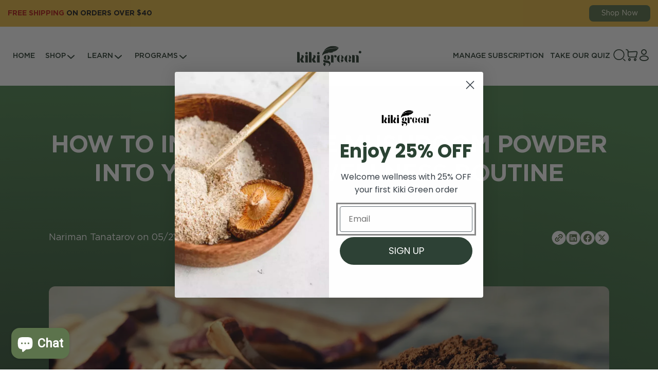

--- FILE ---
content_type: text/css
request_url: https://kiki-green.com/cdn/shop/t/52/assets/style.css?v=115567367182867040251756112319
body_size: 20480
content:
@font-face{font-family:Gotham Pro;font-display:swap;src:url(GothamPro-Medium.woff2) format("woff2");font-weight:500;font-style:normal}@font-face{font-family:Gotham Pro;font-display:swap;src:url(GothamPro-Black.woff2) format("woff2");font-weight:900;font-style:normal}@font-face{font-family:Gotham Pro;font-display:swap;src:url(GothamPro-Regular.woff2) format("woff2");font-weight:400;font-style:normal}@font-face{font-family:Gotham Pro;font-display:swap;src:url(GothamPro-Bold.woff2) format("woff2");font-weight:700;font-style:normal}@font-face{font-family:Inter;font-display:swap;src:url(Inter-SemiBold.woff2) format("woff2");font-weight:600;font-style:normal}@font-face{font-family:Inter;font-display:swap;src:url(Inter-Regular.woff2) format("woff2");font-weight:400;font-style:normal}@font-face{font-family:Tahoma;font-display:swap;src:url(Tahoma-Bold.woff2) format("woff2");font-weight:700;font-style:normal}@font-face{font-family:Open Sans;font-display:swap;src:url(OpenSans-SemiBold.woff2) format("woff2");font-weight:600;font-style:normal}@font-face{font-family:Gotham Pro;font-display:swap;src:url(GothamPro-Regular.woff2) format("woff2");font-weight:400;font-style:normal}@font-face{font-family:Gotham Pro;font-display:swap;src:url(GothamPro-Bold.woff2) format("woff2");font-weight:700;font-style:normal}@font-face{font-family:icons;font-display:swap;src:url(icons.woff2) format("woff2");font-weight:400;font-style:normal}main-search{display:none}.ast-cart-price-original{margin:0!important;color:#5c734c!important;font-weight:400!important;text-decoration:line-through!important}[class*=__container]{max-width:var(--page-width);margin:0 auto;padding:1.75rem}._spoller-init .footer__item[data-spoller]:after,._spoller-init .spollers__title:after,.checkbox__label:before,.item-filter__title:after,.menu__link[data-spoller]:before,[class*=_icon-]:before{font-family:icons;font-style:normal;font-weight:400;font-variant:normal;text-transform:none;line-height:1;-webkit-font-smoothing:antialiased;-moz-osx-font-smoothing:grayscale}._icon-prev:before{content:"\e900"}._icon-user:before{content:"\e901"}._icon-star:before{content:"\e902"}._icon-search:before{content:"\e903"}._icon-plus:before{content:"\e904"}._icon-play:before{content:"\e905"}._icon-next:before{content:"\e906"}._icon-minus:before{content:"\e907"}._icon-close:before{content:"\e908"}._icon-close-circle:before{content:"\e909"}._icon-checked:before{content:"\e90a"}._icon-check-mark:before{content:"\e90b"}._icon-check-circle:before{content:"\e90c"}._icon-cart:before{content:"\e90d"}._icon-bank-card:before{content:"\e90e"}._icon-angle-right:before{content:"\e90f"}._icon-angle-left:before{content:"\e910"}._icon-angle-down:before{content:"\e911"}._icon-delete:before{content:"\e912"}*{padding:0;margin:0;border:0}*,*:after,*:before{box-sizing:border-box}*:after,*:before{display:inline-block}body,html{height:100%;min-width:375px}body{color:#2b3d31!important;line-height:1;font-family:Gotham Pro!important;font-size:1rem;-ms-text-size-adjust:100%;-moz-text-size-adjust:100%;-webkit-text-size-adjust:100%;-webkit-font-smoothing:antialiased;-moz-osx-font-smoothing:grayscale}h1,h2,h3,h4,h5,h6{font-family:Gotham Pro!important}button,input,textarea{font-family:Gotham Pro;font-size:inherit;line-height:inherit;color:inherit;background-color:#0000}input,textarea{width:100%}label{display:inline-block}button,option,select{cursor:pointer}a{display:inline-block;color:inherit;text-decoration:none}ul li{list-style:none}img{vertical-align:top}h1,h2,h3,h4,h5,h6{font-weight:inherit;font-size:inherit}.lock body{overflow:hidden;touch-action:none;-ms-scroll-chaining:none;overscroll-behavior:none}.wrapper{min-height:100%;display:flex;flex-direction:column;overflow:hidden}@supports (overflow:clip){.wrapper{overflow:clip}}.wrapper>main{flex:1 1 auto}.wrapper>*{min-width:0}[class*=__container]{max-width:83.875rem;margin:0 auto;padding:0 .9375rem}[class*=--gc]{display:grid;min-width:0;grid-template-columns:.9375rem 1fr minmax(auto,82rem) 1fr .9375rem}[class*=--gc]>*{min-width:0;grid-column:3/4}.form{display:flex;flex-direction:column}.form_center{align-items:center}.form__groop{width:100%;display:grid;gap:1.375rem;grid-template-columns:repeat(auto-fill,minmax(13.125rem,1fr))}.form__groop:not(:last-child){margin-bottom:1.375rem}.form__groop .form__field:not(:last-child){margin-bottom:0}.form__field{display:block;width:100%}.form__field:not(:last-child){margin-bottom:1.375rem}.form__title-field{font-weight:500;font-size:1rem;line-height:150%;color:#fefae9}.form__text-field{font-weight:400;font-size:.875rem;line-height:120%;letter-spacing:-.02em;color:#fff;margin-bottom:.5rem}.form__checkbox:not(:last-child){margin-bottom:1.375rem}.form__button{align-self:flex-start;margin-top:.75rem;padding-left:2.1875rem;padding-right:2.1875rem}.form_center .form__button{align-self:center}.form__button.button{min-height:3rem}.form__button:not(:last-child){margin-bottom:1.5rem}.form__text{font-weight:400;font-size:.875rem;line-height:130%}.form_center .form__text{text-align:center}.form-email__row{display:flex;gap:1rem}.form-email__row:not(:last-child){margin-bottom:.75rem}.form-email__field{flex:1 1 auto}.form-email .input{min-height:2.625rem}.form-email__text{font-weight:400;font-size:.75rem;line-height:100%;color:#fefae9}.button{cursor:pointer;display:inline-flex;justify-content:center;align-items:center;font-weight:500;font-size:1.125rem;line-height:150%;color:#fefae9;border-radius:8px;padding:.375rem 1.5rem;min-height:3.25rem;background-color:#5c734c;transition:background-color .3s ease,color .3s ease,-webkit-transform .3s ease;transition:background-color .3s ease,color .3s ease,transform .3s ease;transition:background-color .3s ease,color .3s ease,transform .3s ease,-webkit-transform .3s ease}.button_ligth{background-color:#cdd3c8;color:#2b3d31}.button_orange{background-color:#d36344;color:#fff}.button_yellow{background-color:#e4b947;color:#2b3d31}.button_white{background-color:#fff;color:#d36344}.button_white_transparent{background-color:#ffffff1a;color:#fff}.button_transparent{background-color:#0000;color:#2b3d31}.button_fw{width:100%}.button-text{cursor:pointer;display:inline-flex;flex-direction:row-reverse;justify-content:center;align-items:center;font-weight:500;font-size:1rem;line-height:150%;color:#fefae9;padding:.125rem 1.875rem;min-height:1.75rem;transition:background-color .3s ease,color .3s ease,-webkit-transform .3s ease;transition:background-color .3s ease,color .3s ease,transform .3s ease;transition:background-color .3s ease,color .3s ease,transform .3s ease,-webkit-transform .3s ease}.button-text:before{font-size:1.5rem;transition:-webkit-transform .3s ease;transition:transform .3s ease;transition:transform .3s ease,-webkit-transform .3s ease}.button-text_dark{color:#232323}.button-text_green{color:#5c734c}.play-button{position:absolute;width:3.75rem;height:3.75rem;top:50%;left:50%;-webkit-transform:translate(-50%,-50%);transform:translate(-50%,-50%);-webkit-transform-origin:left top;transform-origin:left top;color:#5c734c;font-size:2.1875rem;-webkit-backdrop-filter:blur(30px);backdrop-filter:blur(30px);background:#fefae999;border-radius:50%;display:flex;justify-content:center;align-items:center;transition:opacity .3s ease,-webkit-transform .3s ease;transition:transform .3s ease,opacity .3s ease;transition:transform .3s ease,opacity .3s ease,-webkit-transform .3s ease}.played .play-button{-webkit-transform:scale(.6) translate(-50%,-50%);transform:scale(.6) translate(-50%,-50%);display:none}.market-button{aspect-ratio:216/56;transition:opacity .3s ease}.market-button img{max-width:100%;width:100%;max-height:52px}input[type=email],input[type=tel],input[type=text],textarea{-webkit-appearance:none;appearance:none}.input{width:100%;display:block;border:1px solid #e5e7eb;background-color:#fff;border-radius:.375rem;padding:.75rem;caret-color:inherit;font-size:16px;line-height:150%;color:#000;min-height:3rem}.input:focus{outline:0;border-color:#000}.input::-webkit-input-placeholder{color:#666}.input:-ms-input-placeholder{color:#666}.input::-ms-input-placeholder{color:#666}.input::placeholder{color:#666}.input_white_transparent{background-color:#fff3;border-color:#fefae999;color:#fff}.input_white_transparent::-webkit-input-placeholder{color:#fff}.input_white_transparent:-ms-input-placeholder{color:#fff}.input_white_transparent::-ms-input-placeholder{color:#fff}.input_white_transparent::placeholder{color:#fff}.input_transparent{background-color:#0000;border-color:#fff;color:#f7f5ea;box-shadow:0 1px 2px #0000000d}.input_transparent::-webkit-input-placeholder{color:#f7f5ea}.input_transparent:-ms-input-placeholder{color:#f7f5ea}.input_transparent::-ms-input-placeholder{color:#f7f5ea}.input_transparent::placeholder{color:#f7f5ea}.input_line{border-color:#5c734c}.input_line::-webkit-input-placeholder{color:#adaebc}.input_line:-ms-input-placeholder{color:#adaebc}.input_line::-ms-input-placeholder{color:#adaebc}.input_line::placeholder{color:#adaebc}.input[placeholder]:not([data-placeholder-nohiden])::-webkit-input-placeholder{-webkit-transition:opacity .3s;transition:opacity .3s}.input[placeholder]:not([data-placeholder-nohiden]):-ms-input-placeholder{-ms-transition:opacity .3s;transition:opacity .3s}.input[placeholder]:not([data-placeholder-nohiden])::-ms-input-placeholder{-ms-transition:opacity .3s;transition:opacity .3s}.input[placeholder]:not([data-placeholder-nohiden])::placeholder{transition:opacity .3s}.input[placeholder]:not([data-placeholder-nohiden]):focus::-webkit-input-placeholder{opacity:0}.input[placeholder]:not([data-placeholder-nohiden]):focus:-ms-input-placeholder{opacity:0}.input[placeholder]:not([data-placeholder-nohiden]):focus::-ms-input-placeholder{opacity:0}.input[placeholder]:not([data-placeholder-nohiden]):focus::placeholder{opacity:0}textarea.input{resize:vertical;min-height:11.25rem}.checkbox{position:relative;color:#fefae9}.checkbox:not(:last-child){margin-bottom:em(5)}.checkbox__input{position:absolute;width:0;height:0;opacity:0}.checkbox__input:checked+.checkbox__label:before{color:#2b3d31;border-color:#2b3d31}.checkbox__label{cursor:pointer;display:inline-flex;position:relative;gap:10px}.checkbox__label:before{content:"\e90a";align-self:flex-start;flex:0 0 1.25rem;width:1.25rem;height:1.25rem;border:1px solid #e5e7eb;background-color:#fff;border-radius:2px;color:transparent;display:flex;justify-content:center;align-items:center;font-size:.875rem}.checkbox__text{align-self:center;font-weight:400;font-size:1rem;line-height:150%}.checkbox__text a{text-decoration:underline}.checkbox__text a:hover{text-decoration:none}.checkbox_dark{color:#2b3d31}.rating{display:inline-block}.rating__items{display:inline-flex;align-items:flex-start;gap:.25rem}.rating__item{flex:0 0 1.25rem;width:1.25rem;height:1.25rem;position:relative;background:url("data:image/svg+xml,%3Csvg width=%2720%27 height=%2719%27 viewBox=%270 0 20 19%27 fill=%27none%27 xmlns=%27http://www.w3.org/2000/svg%27%3E%3Cpath d=%27M19.8157 7.12325L12.8672 6.52407L10.1516 0.126465L7.43601 6.53374L0.487549 7.12325L5.76413 11.6943L4.17922 18.4882L10.1516 14.8835L16.124 18.4882L14.5488 11.6943L19.8157 7.12325ZM10.1516 13.0763L6.51792 15.2701L7.48433 11.1338L4.27586 8.35058L8.50872 7.98335L10.1516 4.08873L11.8042 7.99301L16.037 8.36025L12.8286 11.1435L13.795 15.2797L10.1516 13.0763Z%27 fill=%27%23E4B947%27/%3E%3C/svg%3E%0A") 0 0/1.25rem no-repeat;transition:all .3s}.rating__item--active{background:url("data:image/svg+xml,%3Csvg width=%2720%27 height=%2719%27 viewBox=%270 0 20 19%27 fill=%27none%27 xmlns=%27http://www.w3.org/2000/svg%27%3E%3Cpath d=%27M10.0923 14.8835L16.0647 18.4882L14.4798 11.6943L19.7563 7.12325L12.8079 6.53374L10.0923 0.126465L7.37668 6.53374L0.428223 7.12325L5.7048 11.6943L4.11989 18.4882L10.0923 14.8835Z%27 fill=%27%23E4B947%27/%3E%3C/svg%3E%0A") 0 0/1.25rem no-repeat}.rating__item span{position:absolute;top:0;left:0;width:0%;height:1.25rem;background:url("data:image/svg+xml,%3Csvg width=%2720%27 height=%2719%27 viewBox=%270 0 20 19%27 fill=%27none%27 xmlns=%27http://www.w3.org/2000/svg%27%3E%3Cpath d=%27M10.0923 14.8835L16.0647 18.4882L14.4798 11.6943L19.7563 7.12325L12.8079 6.53374L10.0923 0.126465L7.37668 6.53374L0.428223 7.12325L5.7048 11.6943L4.11989 18.4882L10.0923 14.8835Z%27 fill=%27%23E4B947%27/%3E%3C/svg%3E%0A") 0 0/1.25rem no-repeat}.rating__item:not(:last-child):after{content:"";position:absolute;right:0;top:0;height:100%;width:.25rem;-webkit-transform:translateX(100%);transform:translate(100%)}[data-rating=set] .rating__item:not(:last-child):after{cursor:pointer}.rating__input{width:100%;height:100%;opacity:0;display:block}[data-rating=set] .rating__input{cursor:pointer}.quantity{width:9rem;height:2.125rem;display:flex;gap:.25rem}.quantity__button{height:-webkit-fill-available;cursor:pointer;flex:0 0 2.125rem;position:relative;background-color:#f2f4f1;border-radius:4px;font-weight:400;font-size:1.25rem;line-height:100%;color:#262626;border:1px solid transparent;display:flex;justify-content:center;align-items:center;transition:border-color .3s ease}._quantity-max .quantity__button--plus,._quantity-min .quantity__button--minus{opacity:.6;cursor:no-drop}.quantity__input{background-color:#f2f4f1;border-radius:4px;align-items:center;display:flex;height:-webkit-fill-available}.quantity__input input{border-radius:4px;height:100%;font-weight:400;font-size:1rem;line-height:150%;color:#262626;width:100%;text-align:center;border:1px solid transparent}.quantity__input input:focus{outline:0;border-color:#262626}body:after{content:"";background:radial-gradient(50% 50% at 50% 50%,#000 0,#000c);position:fixed;width:100%;height:100%;top:0;left:0;opacity:0;transition:opacity .8s ease 0s;pointer-events:none;z-index:149}.popup-show body:after{opacity:1}.popup{position:fixed;top:0;left:0;bottom:0;right:0;padding:30px 10px;transition:visibility .8s ease 0s;visibility:hidden;pointer-events:none}.popup_show{z-index:150;visibility:visible;overflow:auto;pointer-events:auto}.popup_show .popup__content{visibility:visible;-webkit-transform:scale(1);transform:scale(1)}.popup__wrapper{flex-direction:column;min-height:100%;flex:1 1 auto;width:100%;display:flex;justify-content:center;align-items:center}.popup__content{visibility:hidden;-webkit-transform:scale(0);transform:scale(0);transition:-webkit-transform .3s ease 0s;transition:transform .3s ease 0s;transition:transform .3s ease 0s,-webkit-transform .3s ease 0s;background-color:#fff;width:100%;max-width:49.375rem}.lock .popup__content{visibility:visible}#singUpAndGet .popup__content{background-color:#0000}.popup__close{position:absolute;width:3rem;height:3rem;top:1.25rem;right:1.875rem;font-size:1.25rem;color:#5c734c;background-color:#fff;border-radius:50%;display:flex;justify-content:center;align-items:center;transition:-webkit-transform .3s ease;transition:transform .3s ease;transition:transform .3s ease,-webkit-transform .3s ease}.sing-up-get__content{background-color:#fff;display:flex;flex-direction:column;justify-content:center;border-radius:.875rem .875rem 0 0;padding:3.125rem 1.5625rem 1.875rem}.sing-up-get__logo{max-width:4.625rem}.sing-up-get__logo img{max-width:100%}.sing-up-get__logo:not(:last-child){margin-bottom:1rem}.sing-up-get__title.title-third{font-size:1.5rem}.sing-up-get__title:not(:last-child){margin-bottom:1rem}.sing-up-get__text:not(:last-child){margin-bottom:2rem}.sing-up-get__image{overflow:hidden;border-radius:0 0 .875rem .875rem;aspect-ratio:355/240}.form-sale__row{display:flex}.form-sale__input.input{border-color:#5c734c;border-right:0;border-radius:.5rem 0 0 .5rem}.form-sale__button{font-size:1rem;flex:0 0 9.0625rem;border-radius:0 .5rem .5rem 0;padding-left:.9375rem;padding-right:.9375rem}.cart-popup{padding:0}.cart-popup .popup__wrapper{overflow-x:hidden;justify-content:flex-end}.cart-popup .popup__content{display:flex;flex-direction:column;max-width:27.5rem;padding:2.5rem .9375rem}.cart-popup__body{flex:1 1 auto;display:flex;flex-direction:column}.cart-popup__expires{width:100%}.cart-popup__top:not(:last-child){margin-bottom:1.375rem}.cart-popup__top-body{display:flex;align-items:center;justify-content:space-between;gap:.625rem}.cart-popup__close{color:#2f383e;font-size:1.25rem;transition:opacity .3s ease}.cart-popup__content{flex:1 1 auto;display:flex;flex-direction:column;gap:1rem}.cart-popup__content:not(:last-child){margin-bottom:1.875rem}.cart-popup__item{border-bottom:1px solid #e5e7eb;padding-bottom:1rem}.cart-popup__total{font-weight:700;font-size:18px;line-height:140%;color:#2f383e;display:flex;align-items:center;justify-content:space-between;gap:.625rem}.cart-popup__total:not(:last-child){margin-bottom:1rem}.cart-popup__buttons{display:flex;flex-wrap:wrap;gap:1rem}.cart-popup__button{flex:1 1 100%}.cart-popup__button--view-cart{text-align:center;opacity:.7;font-weight:500;transition:opacity .3s ease;text-decoration:none}.cart-popup__button--view-cart:hover{opacity:1}.item-cart-small__quantity-wrapper{margin-right:10px}.quantity-selector{display:flex;align-items:center;border:1px solid #ddd;border-radius:4px;overflow:hidden}.quantity-button{width:28px;height:28px;background:#f5f5f5;border:none;cursor:pointer;display:flex;align-items:center;justify-content:center;font-size:16px;font-weight:700}.quantity-input{width:40px;height:28px;border:none;text-align:center;-moz-appearance:textfield}.quantity-input::-webkit-outer-spin-button,.quantity-input::-webkit-inner-spin-button{-webkit-appearance:none;margin:0}.item-cart-small__bottom{display:flex;align-items:center;justify-content:space-between;margin-top:10px}.spollers{display:grid;gap:1rem}.spollers__item{border-radius:.5rem;background-color:#5c734c14}.spollers_white .spollers__item{background-color:#fff}.spollers__title{font-weight:700;line-height:140%;width:100%;cursor:default;text-align:left;padding:1.5rem;position:relative;list-style:none;display:flex;align-items:center;justify-content:space-between;gap:.625rem}.spollers__title::-webkit-details-marker,.spollers__title::marker{display:none}._spoller-init .spollers__title{cursor:pointer}._spoller-init .spollers__title:after{content:"\e911";flex:0 0 1.5rem;width:1.5rem;height:1.5rem;font-size:1.5rem;display:flex;justify-content:center;align-items:center;transition:-webkit-transform .5s ease 0s;transition:transform .5s ease 0s;transition:transform .5s ease 0s,-webkit-transform .5s ease 0s}._spoller-init .spollers__title._spoller-active:after{-webkit-transform:rotate(180deg);transform:rotate(180deg)}.spollers__body{padding:0 1.5rem 1.5rem;color:#5c734c}.spollers__body.text{font-size:1rem}.tabs{display:flex;flex-direction:column;align-items:stretch}.tabs__navigation{align-self:center;display:flex;flex-wrap:wrap;align-items:center;justify-content:center;gap:.75rem;padding:.5rem;background-color:#f2f4f1;border-radius:.5rem}.tabs__title{white-space:nowrap;transition:background-color .3s ease,color .3s ease}.tabs__title._tab-active{background-color:#5c734c;color:#fefae9;background-color:#5c734ce6}.product-tabs__navigation{border-radius:6px;padding-bottom:8px;display:flex;flex-wrap:wrap;gap:.625rem}@media (max-width: 750px){.product-tabs__navigation{flex-direction:column}}.product-tabs__title{flex:1 0 calc(50% - .3125rem);transition:background-color .3s ease,color .3s ease;padding:10px 15px}.product-tabs__title._tab-active{background-color:#5c734c;color:#fefae9;background-color:#5c734ce6}:root{--load: url("data:image/svg+xml,%3Csvg xmlns=%27http://www.w3.org/2000/svg%27 xmlns:xlink=%27http://www.w3.org/1999/xlink%27 viewBox=%270 0 50 50%27 xml:space=%27preserve%27%3E%3Cpath fill=%27%23000%27 d=%27M43.935,25.145c0-10.318-8.364-18.683-18.683-18.683c-10.318,0-18.683,8.365-18.683,18.683h4.068c0-8.071,6.543-14.615,14.615-14.615c8.072,0,14.615,6.543,14.615,14.615H43.935z%27%3E%3C/path%3E%3C/svg%3E") }.preloader{position:absolute;width:100%;height:100%;top:0;left:0;display:flex;justify-content:center;align-items:center;background-color:#9e9d9d33}.preloader:before{content:"";background-image:var(--load);background-repeat:no-repeat;background-size:5rem;background-position:center;display:block;width:5rem;height:5rem;-webkit-animation:loader 1s linear infinite;animation:loader 1s linear infinite}@-webkit-keyframes loader{to{-webkit-transform:rotate(360deg);transform:rotate(360deg)}}@keyframes loader{to{-webkit-transform:rotate(360deg);transform:rotate(360deg)}}.pagging{display:flex;align-items:center;justify-content:center;gap:.5rem}.pagging__arrow{border:1px solid transparent;font-weight:500;font-size:14px;color:#333;height:2rem;display:flex;justify-content:center;align-items:center;padding:0 .5rem;border-radius:4px;transition:background-color .3s ease,border-color .3s ease,color .3s ease}.pagging__list{display:flex;gap:.5rem}.pagging__item{border:1px solid #f1f1f1;border-radius:4px;width:2rem;height:2rem;font-family:Open Sans;font-weight:600;font-size:13px;color:#333;display:flex;justify-content:center;align-items:center;transition:background-color .3s ease,border-color .3s ease,color .3s ease}.pagging__item._active{border-color:#5c734c;background-color:#5c734c;color:#fff}.pagging__item.dots{border-color:transparent}.ibg{width:100%;height:100%;-o-object-fit:cover;object-fit:cover}.ibg_top{-o-object-position:top;object-position:top}.ibg_bottom{-o-object-position:bottom;object-position:bottom}.ibg_left{-o-object-position:left;object-position:left}.ibg_right{-o-object-position:right;object-position:right}.ibg_contain{-o-object-fit:contain;object-fit:contain}.item-filter__body,.menu__sublist{-webkit-overflow-scrolling:touch}.item-filter__body::-webkit-scrollbar,.menu__sublist::-webkit-scrollbar{-webkit-appearance:none;width:.5rem}.item-filter__body::-webkit-scrollbar-track,.menu__sublist::-webkit-scrollbar-track{background:#b9b9b9;border-radius:4px}.item-filter__body::-webkit-scrollbar-thumb,.menu__sublist::-webkit-scrollbar-thumb{background:#5c734c;border-radius:4px}.item-filter__body::-webkit-scrollbar-thumb:hover,.menu__sublist::-webkit-scrollbar-thumb:hover{background:#555}.difference__table-wrapper,.shop__types{-webkit-overflow-scrolling:touch}.difference__table-wrapper::-webkit-scrollbar,.shop__types::-webkit-scrollbar{-webkit-appearance:none;height:.625rem}.difference__table-wrapper::-webkit-scrollbar-track,.shop__types::-webkit-scrollbar-track{background:#b9b9b9;border-radius:4px}.difference__table-wrapper::-webkit-scrollbar-thumb,.shop__types::-webkit-scrollbar-thumb{background:#5c734c;border-radius:4px}.difference__table-wrapper::-webkit-scrollbar-thumb:hover,.shop__types::-webkit-scrollbar-thumb:hover{background:#555}.title{font-weight:700;line-height:120%;letter-spacing:-.02em;text-transform:uppercase}.title_white{color:#fff}.title-second{font-weight:700;line-height:120%;letter-spacing:-.02em;text-transform:uppercase}.title-second_white{color:#fff}.title-third{font-weight:700;line-height:120%;letter-spacing:-.02em;text-transform:uppercase}.title-third_white{color:#fff}.title-four{font-weight:700;font-size:1.25rem;line-height:130%}.title-four_white{color:#fff}.text{font-weight:400;line-height:130%}.text p:not(:last-child){margin-bottom:.625rem}.logo{transition:opacity .3s ease}.logo img{max-width:100%;width:100%;height:fit-content}.section-header{display:flex;flex-direction:column}.section-header__content:not(:last-child){margin-bottom:1.5rem}.section-header__content .about-us__content{display:flex;flex-direction:column;justify-content:center;align-items:center}.section-header__subtitle{font-weight:700;font-size:.75rem;line-height:100%;text-transform:uppercase}.section-header__subtitle:not(:last-child){margin-bottom:1.25rem}.section-header__title:not(:last-child){margin-bottom:.380952381em}.section-header__text:not(:last-child){margin-bottom:1em}.section-header__buttons{display:flex;flex-wrap:wrap;align-items:center;gap:1.25rem}.section-header_center{text-align:center;align-items:center}.section-header_center .section-header__buttons{justify-content:center}.section-category{display:flex;justify-content:center;align-items:center}.section-category__buttons{display:flex;align-items:center;justify-content:center;gap:.75rem;padding:.5rem;background-color:#f2f4f1;border-radius:.5rem}.stars-block{display:flex;align-items:center;gap:.5rem}.stars-block__number{font-weight:400;line-height:130%}.price{font-weight:700;font-size:1rem;line-height:140%}.price_red{color:#d36344}.price_big{font-weight:500;font-size:1.5rem}.price-block{display:flex;align-items:center;gap:1.125rem}.price-block__number{color:#d36344}.price-block__default,.price-block__number{font-weight:700;font-size:1rem;line-height:130%;color:#d36344}.price-block__default_old,.price-block__number_old{color:#5c734c;opacity:.75;font-weight:400;text-decoration:line-through}.price-block__default{color:#262626}.labels{position:absolute;width:100%;top:.875rem;left:.875rem;pointer-events:none;display:flex;flex-wrap:wrap;gap:.3125rem}.labels__label{pointer-events:all;font-size:1rem;border-radius:6px;padding:.375rem .75rem;min-height:2.0625rem}.navigation{display:flex;justify-content:flex-end;gap:.625rem}.navigation__button{display:flex;justify-content:center;align-items:center;width:3.25rem;height:3.25rem;border:1px solid #5c734c;color:#5c734c;border-radius:.375rem;transition:background-color .3s ease,color .3s ease;font-size:1.5rem}.navigation__button[disabled]{opacity:.5;cursor:no-drop}.navigation-text{display:flex;gap:.625rem}.navigation-text__button{font-family:Inter;font-weight:400;font-size:1rem;color:#fff;display:flex;align-items:center;gap:.75rem;border:1px solid #5c734c;background-color:#5c734c;border-radius:.5rem;padding:.3125rem 1.5625rem;min-height:2.75rem;transition:background-color .3s ease,border-color .3s ease,color .3s ease}.navigation-text__button:before{flex:0 0 1rem;font-size:1rem}.navigation-text__button.button-next{flex-direction:row-reverse}.navigation-text__button[disabled]{cursor:no-drop;color:#2b3d31;background-color:#5c734c4d;border-color:transparent}.pagination{width:-webkit-fit-content;width:-moz-fit-content;width:fit-content;margin:0 auto;display:flex;flex-wrap:wrap;justify-content:center;gap:.75rem;padding:1.125rem 1.75rem;border-radius:8px;background-color:#f2f4f1}.pagination .swiper-pagination-bullet{cursor:pointer;display:inline-block;flex:0 0 1rem;width:1rem;height:1rem;border:2px solid #5c734c;background-color:#0000;border-radius:50%;transition:background-color .3s ease}.pagination .swiper-pagination-bullet.swiper-pagination-bullet-active{background-color:#5c734c}.pagination-circle{display:flex;flex-wrap:wrap;justify-content:center;gap:.625rem}.pagination-circle .swiper-pagination-bullet{cursor:pointer;display:inline-block;flex:0 0 .875rem;width:.875rem;height:.875rem;background-color:#d9d9d9;border-radius:50%;transition:background-color .3s ease}.pagination-circle .swiper-pagination-bullet.swiper-pagination-bullet-active{background-color:#5c734c}.social{display:flex;align-items:center;gap:.75rem;flex-direction:row-reverse}.social__link{flex:0 0 1.5rem;aspect-ratio:1/1;display:flex;justify-content:center;align-items:center;transition:-webkit-transform .3s ease;transition:transform .3s ease;transition:transform .3s ease,-webkit-transform .3s ease}.social__link img{max-width:100%}.benefits-item{display:flex;flex-direction:column;gap:1rem;color:#fff}.benefits-item__icon{flex:0 0 2.375rem;width:2.375rem;aspect-ratio:1/1}.benefits-item__text{font-size:1rem;line-height:150%}.categores-item{background-color:#eee;font-weight:500;font-size:.75rem;line-height:100%;color:#000;min-height:1.75rem;padding:0 .5rem;display:inline-flex;justify-content:center;align-items:center;text-transform:uppercase;border-radius:4px;transition:background-color .3s ease,color .3s ease}.status-label{background-color:#f5f5f5;border-radius:40px;font-weight:400;font-size:.875rem;min-height:1.75rem;text-align:center;display:flex;justify-content:center;align-items:center;padding:.25rem 1.5625rem}.status-label.active{background-color:#5c734c;color:#fff}.expires{padding:.3125rem 1.4375rem;font-size:.875rem;line-height:120%;letter-spacing:-.02em;color:#2b3d31;border-radius:8px;min-height:38px;background-color:#d3634433;display:inline-flex;display:none!important;justify-content:center;align-items:center;text-align:center minw215px}.cookie-banner{box-shadow:12px 0 20px #00000040;background-color:#fefae9cc;border-radius:10px;padding:2rem;position:fixed;width:19.375rem;bottom:3.4375rem;right:5.625rem;z-index:100;transition:opacity .3s ease;opacity:0;pointer-events:none;visibility:hidden}.cookie-banner.show{opacity:1;pointer-events:all;visibility:visible}.cookie-banner__text{font-weight:400;font-size:14px;line-height:140%;color:#2b3d31}.cookie-banner__text:not(:last-child){margin-bottom:.875rem}.cookie-banner__button{min-height:2rem;font-weight:400;font-size:.875rem;line-height:100%}.header{position:fixed;width:100%;top:0;left:0;background-color:#fff;z-index:10;transition:top .3s ease}.header._header-scroll,.menu-open .header{top:calc(-1*var(--banner-header-height))}.header__body{display:grid;align-items:center;gap:1.25rem;grid-template-columns:1fr 7.8125rem 1fr;padding:.9375rem 0}.header__logo{position:relative;z-index:6}.header__inner{display:flex;align-items:center;justify-content:flex-end;gap:1.5rem}.header__links{display:flex;flex-wrap:wrap;-webkit-column-gap:1.5rem;-moz-column-gap:1.5rem;column-gap:1.5rem;row-gap:.3125rem}.header__link{display:block;font-weight:500;font-size:.875rem;line-height:150%;text-transform:uppercase;transition:color .3s ease}.header__assets{position:relative;z-index:6;height:-webkit-max-content;height:max-content}.banner-header{display:block;background-color:#e4b947;padding:.625rem 0;transition:background-color .3s ease}.banner-header__container{display:flex;align-items:center;justify-content:space-between;gap:1.25rem}.banner-header__text{font-weight:700;font-size:.875rem;line-height:130%;color:#232323}.banner-header__button{white-space:nowrap;padding:.25rem 1.5rem;min-height:2rem;font-weight:400;font-size:.875rem;line-height:100%}.menu__buttons{position:relative;z-index:6;display:flex;align-items:center;gap:1rem}.menu__button{flex:0 0 1.75rem;height:1.75rem;display:flex;justify-content:center;align-items:center;font-size:1.5rem}.menu__list{display:flex;align-items:center}.menu__item{position:relative}.menu__link{font-weight:500;font-size:.875rem;line-height:150%;text-transform:uppercase;display:flex;align-items:center;transition:color .3s ease}.menu__link[data-spoller]{flex-direction:row-reverse}.menu__link[data-spoller]:before{content:"\e911";font-size:1.375rem;transition:-webkit-transform .3s ease;transition:transform .3s ease;transition:transform .3s ease,-webkit-transform .3s ease}.menu__link[data-spoller]._spoller-active:before{-webkit-transform:rotate(180deg);transform:rotate(180deg)}.menu__sublist{padding:.625rem;background-color:#f5f5f5;box-shadow:0 5px 15px #00000040;border-radius:8px}.menu__subitem:not(:last-child){margin-bottom:.375rem}.menu__sublink{display:block;padding:.3125rem .625rem;font-weight:400;font-size:.875rem;line-height:150%;transition:background-color .3s ease}.menu__sublink--collapsible{display:flex;align-items:center;justify-content:space-between;width:100%;background:none;border:none;cursor:pointer}.menu__arrow{margin-left:.5em;transition:transform .3s;display:flex;align-items:center}.menu__subsublist{padding-left:.5em;transition:max-height .3s}.assets-header{display:flex;gap:1rem}.assets-header__link{position:relative;font-size:1.5rem;transition:color .3s ease,-webkit-transform .3s ease;transition:transform .3s ease,color .3s ease;transition:transform .3s ease,color .3s ease,-webkit-transform .3s ease}.assets-header__link span{position:absolute;width:1rem;height:1rem;background-color:#2b3d31;color:#fff;border-radius:50%;display:flex;text-align:center;justify-content:center;align-items:center;font-size:.625rem;top:-.3125rem;right:-.3125rem}.search{position:absolute;width:100%;height:100%;top:-100%;left:0;opacity:0;transition:top .3s,opacity .3s;pointer-events:none;z-index:13}.search-open .search{top:0;opacity:1;pointer-events:all}._header-scroll .search,.search-open.menu-open .search{top:var(--banner-header-height)}.search__inner{background-color:#f5f5f5;position:relative;z-index:13;height:100%}.search__container{background-color:#f5f5f5;position:relative;z-index:13;height:100%;width:100%;max-width:75%;display:flex;justify-content:center;align-items:center;gap:.625rem}.search__form{height:100%}.search__input{border:2px solid #2b3d31;font-size:1.25rem;min-height:3rem;line-height:100%}.search__input:focus{box-shadow:0 0 20px #1732614d}.search__button{display:flex;justify-content:center;align-items:center;flex:0 0 3rem;width:3rem;height:3rem;background-color:#f5f5f5;border:2px solid #2b3d31;border-radius:.375rem;transition:box-shadow .3s ease}.search__button:focus{box-shadow:0 0 20px #1732614d;outline:0}.search__overlay{background-color:#00000080;position:fixed;width:100%;height:100%;top:0;left:0;opacity:0;transition:opacity .8s ease 0s;pointer-events:none;z-index:12}.search-open .search__overlay{pointer-events:all;opacity:1}.icon-menu{display:none}.footer{background-color:#2b3d31;padding:4.6875rem 0 2.8125rem}.footer__top{display:flex;justify-content:space-between;gap:1.25rem;padding-bottom:2rem;border-bottom:1px solid #fefae9}.footer__content-top{color:#fefae9}.footer__content-title{font-weight:700;line-height:130%;text-transform:uppercase}.footer__content-text.text{font-size:1rem}.footer__form{flex:0 0 36.5853658537%}.footer__form .form-email__button.button{background-color:#fefae9;color:#2b3d31;min-height:2.625rem;margin-top:0}.footer__body{padding:4rem 0;display:grid;gap:2rem;color:#fefae9}.footer__logo{max-width:11.5625rem;width:100%}.footer__item[data-spoller]{cursor:default;font-weight:700;font-size:.875rem;line-height:130%;text-transform:uppercase;min-height:3.4375rem}._spoller-init .footer__item[data-spoller]{cursor:pointer;display:flex;align-items:center;justify-content:space-between;width:100%;gap:.9375rem}._spoller-init .footer__item[data-spoller]:after{content:"\e911";flex:0 0 1.5rem;width:1.5rem;height:1.5rem;font-size:1.5rem;display:flex;justify-content:center;align-items:center;transition:-webkit-transform .5s ease 0s;transition:transform .5s ease 0s;transition:transform .5s ease 0s,-webkit-transform .5s ease 0s}._spoller-init .footer__item[data-spoller]._spoller-active:after{-webkit-transform:rotate(180deg);transform:rotate(180deg)}.footer__link{font-weight:500;font-size:.875rem;line-height:150%;padding:8px 0;display:block;transition:color .3s ease}.footer__bottom{border-top:1px solid #fefae9;padding-top:4rem;font-weight:400;font-size:.875rem;line-height:150%;color:#fff;display:flex;justify-content:space-between;gap:1.25rem}.footer__links{display:flex;align-items:center;flex-wrap:wrap;gap:1.5rem}.footer__link-links{text-decoration:underline;-webkit-text-decoration-skip-ink:none;text-decoration-skip-ink:none}.footer__link-links:hover{text-decoration:none}.contacts__items:not(:last-child){margin-bottom:2rem}.contacts__item:not(:last-child){margin-bottom:1.5rem}.contacts__title-item{font-weight:700;font-size:.75rem;line-height:100%}.contacts__title-item:not(:last-child){margin-bottom:.25rem}.contacts__link-item{width:-webkit-fit-content;width:-moz-fit-content;width:fit-content;display:block;font-weight:400;font-size:1rem;line-height:130%}.contacts__link-item:hover{text-decoration:underline}.contacts__link-item:not(:last-child){margin-bottom:.5rem}.hero{background:radial-gradient(172.73% 96.23% at 12.47% 94.71%,#2b3d31 0,#558b56),#5c734c}.hero__container{display:flex;align-items:flex-end;overflow:hidden}.hero__body{color:#fefae9}.hero__top{display:flex;align-items:center;gap:2rem}.hero__text-top{font-weight:400;font-size:.75rem;line-height:130%;max-width:17.3125rem}.hero__title{font-weight:900;line-height:110%;text-transform:uppercase}.hero__title:not(:last-child){margin-bottom:.5rem}.hero__text{font-size:1rem;line-height:150%}.hero__buttons{display:flex;flex-wrap:wrap;align-items:center;gap:1.25rem}.hero__image{position:relative}.hero__image:before{content:"";position:absolute;width:88.8888888889%;aspect-ratio:720/440;top:22.7272727273%;left:13.1944444444%;background-image:url(/cdn/shop/files/decore-shadow.svg?v=1744648586);background-repeat:no-repeat;background-size:contain;background-position:center;z-index:1}.hero__image img{position:relative;z-index:2;max-width:100%}.wellness-categories{background-color:#e9f1e7}.wellness-categories__section-header{max-width:46.875rem;margin-left:auto;margin-right:auto}.wellness-categories__items{display:grid;grid-template-columns:repeat(auto-fill,minmax(12.5rem,1fr))}.item-wellness-categories{border-radius:1.25rem;padding:2rem 1.25rem;background-color:#fff;display:flex;flex-direction:column;align-items:center;text-align:center}.item-wellness-categories__icon{max-width:6.25rem;flex:0 0 6.25rem;aspect-ratio:1/1;transition:-webkit-transform .3s ease;transition:transform .3s ease;transition:transform .3s ease,-webkit-transform .3s ease}.item-wellness-categories__icon img{max-width:100%}.item-wellness-categories__title:not(:last-child){margin-bottom:1rem}.item-wellness-categories__text{font-weight:400;line-height:130%;color:#000}.item-wellness-categories__text:not(:last-child){margin-bottom:1.125rem}.item-wellness-categories__text.text{font-size:1rem}.item-wellness-categories__link{font-weight:500;font-size:1rem;line-height:150%;display:flex;align-items:center;flex-direction:row-reverse}.item-wellness-categories__link:before{font-size:1.5rem;transition:-webkit-transform .3s ease;transition:transform .3s ease;transition:transform .3s ease,-webkit-transform .3s ease}.choose-us__container{display:flex;gap:1.875rem}.choose-us__section-header{color:#fff}.choose-us__section-header .section-header__text{font-size:1rem}.choose-us__items{display:grid;grid-template-columns:repeat(auto-fill,minmax(9.375rem,1fr))}.choose-us__item{display:flex;flex-direction:column}.choose-us__title-item{flex:1 1 auto;color:#e4b947}.choose-us__title-item:not(:last-child){margin-bottom:.5rem}.choose-us__text{color:#fff}.choose-us__text.text{font-size:.875rem}.choose-us__buttons{display:flex;flex-wrap:wrap;align-items:center;gap:1.25rem}.choose-us__inner{flex:0 0 40.3963414634%;display:flex;flex-direction:column}.choose-us__image{aspect-ratio:530/422;border-radius:20px;overflow:hidden}.choose-us__image:not(:last-child){margin-bottom:1.5625rem}.choose-us__advantages{border-radius:20px;padding:1.875rem 1rem;background-color:#e9f1e7;display:grid;grid-template-columns:repeat(auto-fill,minmax(6.25rem,1fr));-webkit-column-gap:.375rem;-moz-column-gap:.375rem;column-gap:.375rem;row-gap:.9375rem}.item-advantage{display:flex;flex-direction:column;align-items:center;text-align:center;gap:.5rem}.item-advantage__ico{max-width:2.125rem;flex:0 0 2.125rem;display:flex;justify-content:center;align-items:center}.item-advantage__ico img{max-width:100%}.item-advantage__title{font-weight:500;font-size:.875rem;line-height:140%;color:#5c734c}.difference__container{max-width:70rem}.difference__table{width:100%}.difference__buttons{display:flex;flex-wrap:wrap;align-items:center;justify-content:center;row-gap:.9375rem}.difference__button{min-height:2.4375rem;padding:.375rem 1.5rem}.difference__table-wrapper{position:relative}.difference__table-wrapper:not(:last-child){margin-bottom:2.5rem}.difference__table-decore{position:absolute;width:calc(33.3% + 3.75rem);height:calc(100% + 9.0625rem);top:-.75rem;left:calc(33.3% - 1.875rem);background-color:#fff1c580;z-index:-1;border-radius:20px}.table-difference{border-collapse:collapse}.table-difference__title:not(:last-child){margin-bottom:.375rem}.table-difference__logo:not(:last-child){margin-bottom:.375rem}.table-difference thead th{min-width:12.5rem;border-bottom:1px solid #cfaf73;width:33.33%;padding:1.875rem 1rem}.table-difference thead th:first-child{text-align:start}.table-difference thead th:not(:first-child){min-width:10.9375rem}.table-difference thead th:nth-child(2){color:#5c734c}.table-difference tbody tr{border-bottom:1px solid #cfaf73}.table-difference tbody tr:last-child{border-bottom:0}.table-difference tbody td{min-width:12.5rem;width:33.33%;padding:1.625rem 1rem 1rem;font-weight:400;line-height:130%}.table-difference tbody td:last-child{color:#d36344}.table-difference tbody td:not(:first-child){min-width:10.9375rem;font-weight:700;text-align:center}.table-difference tbody td:not(:first-child) [class*=_icon]{font-size:1.5rem}.table-difference tbody td:not(:first-child) ._icon-check-circle{color:#5c734c}.table-difference tbody td:not(:first-child) ._icon-close-circle{color:#d36344}.procces__wrapper{display:flex;justify-content:space-between;gap:1.875rem;background-image:url(/cdn/shop/files/pattern.svg?v=1744710505);background-repeat:no-repeat;background-position:-7.1875rem -2.8125rem;background-color:#f5f5f5;padding:2.5rem .9375rem}.procces__item:not(:last-child){margin-bottom:1.25rem}.item-procces{position:relative;padding-bottom:.1875rem}.item-procces:before{content:"";position:absolute;width:1.125rem;height:1.125rem;top:.125rem;left:0;background-image:url(/cdn/shop/files/leaf.svg?v=1744710504);background-repeat:no-repeat;background-position:center;background-size:contain;transition:-webkit-transform .3s ease;transition:transform .3s ease;transition:transform .3s ease,-webkit-transform .3s ease}.item-procces:after{content:"";position:absolute;width:1px;height:calc(100% - 2.125rem);bottom:0;left:.5625rem;background-color:#5c734c}.item-procces:last-child:after{display:none}.item-procces__title{color:#5c734c}.item-procces__title:not(:last-child){margin-bottom:.5rem}.item-procces__text.text{font-size:1rem}.save__wrapper{display:flex;flex-direction:column;align-items:center;background:radial-gradient(172.73% 96.23% at 12.47% 94.71%,#2b3d31 0,#558b56);padding:2.5rem .9375rem}.save__section-header{width:100%;max-width:53.4375rem;color:#fff}.save__section-header:not(:last-child){margin-bottom:2.1875rem}.save__images{max-width:52.1875rem;width:100%;display:flex;justify-content:center;align-items:center}.save__image{position:relative;height:-webkit-fit-content;height:-moz-fit-content;height:fit-content;flex:0 0 29.3413173653%;aspect-ratio:245/295;transition:-webkit-transform .3s ease;transition:transform .3s ease;transition:transform .3s ease,-webkit-transform .3s ease}.save__image:before{content:"";position:absolute;width:126.5306122449%;height:100%;left:0;bottom:0;background-image:url(/cdn/shop/files/image_shadow.svg?v=1745013639);background-repeat:no-repeat;background-size:contain;background-position:bottom center;pointer-events:none}.save__image:nth-child(2){flex:0 0 31.7365269461%;aspect-ratio:265/355}.save__image:nth-child(2):before{width:122.641509434%}.save__image img{-webkit-filter:drop-shadow(22px 0 28px rgba(0,0,0,.25));filter:drop-shadow(22px 0 28px rgba(0,0,0,.25))}.save__button{min-height:2.875rem;padding-left:2.25rem;padding-right:2.25rem}.item-testimonial{cursor:pointer;border-radius:1.125rem;overflow:hidden;position:relative;height:100%;background-color:#0000001a;aspect-ratio:260/400}.item-testimonial__preview{position:absolute;width:100%;height:100%;top:0;left:0;transition:-webkit-transform .3s ease;transition:transform .3s ease;transition:transform .3s ease,-webkit-transform .3s ease}.item-testimonial__preview img{transition:-webkit-transform .3s ease;transition:transform .3s ease;transition:transform .3s ease,-webkit-transform .3s ease}.item-testimonial iframe{width:100%;height:100%;-o-object-fit:cover;object-fit:cover}.about-us__body{display:grid}.about-us__content{justify-content:center;color:#fff;background-color:#d36344;padding:2.1875rem .9375rem}.about-us__content .section-header__title{max-width:20rem}.about-us__content .section-header__text{font-size:1rem}.match__body{display:grid}.match__content{justify-content:center;border-radius:1.25rem;color:#fff;padding:2.5rem .9375rem 0}.match__content .section-header__content{max-width:24.6875rem}.match__content .section-header__text{font-size:1rem}.match__slider{border-radius:1.25rem;background-image:url(/cdn/shop/files/slider-bg.webp?v=1744712559);background-repeat:no-repeat;background-size:cover;aspect-ratio:640/555;padding:1.25rem}.match__image{border-radius:1.25rem;overflow:hidden}.match-slide{position:relative;height:100%;display:flex;justify-content:center;align-items:flex-end}.match-slide.twitch{-webkit-animation:twitch .5s ease .3s;animation:twitch .5s ease .3s}.match-slide__image{width:13.75rem;aspect-ratio:220/260}@-webkit-keyframes twitch{0%{-webkit-transform:translateX(0);transform:translate(0)}50%{-webkit-transform:translateX(1.5625rem);transform:translate(1.5625rem)}to{-webkit-transform:translateX(0);transform:translate(0)}}@keyframes twitch{0%{-webkit-transform:translateX(0);transform:translate(0)}50%{-webkit-transform:translateX(1.5625rem);transform:translate(1.5625rem)}to{-webkit-transform:translateX(0);transform:translate(0)}}.advantages-procuct__container{max-width:71.875rem}.advantages-procuct__items{display:flex;flex-wrap:wrap;justify-content:space-evenly;gap:1.25rem}.advantages-procuct__item{padding:0 .9375rem;flex:1 0 7.1875rem}.item-procuct-advantage{display:flex;flex-direction:column;align-items:center;gap:.625rem}.item-procuct-advantage__icon{width:3.75rem;flex:0 0 3.75rem;aspect-ratio:1/1;display:flex;justify-content:center;align-items:center}.item-procuct-advantage__icon img{max-width:100%}.item-procuct-advantage__text{font-weight:500;font-size:.875rem;line-height:140%;text-align:center}.products{padding-top:2.5rem}.products__container{display:flex;flex-direction:column;align-items:center}.products__section-header .section-header__text{max-width:54.0625rem;margin-left:auto;margin-right:auto}.products__section-category,.products__tabs{width:100%}.products__items{width:100%;display:grid;grid-template-columns:repeat(auto-fill,minmax(17.5rem,1fr))}.products__control{width:100%;display:flex;justify-content:center;gap:1.25rem}.products__control:not(:has(.products__button)) .products__navigation{margin-left:0}.products__buttons{display:flex;flex-wrap:wrap;align-items:center;justify-content:center;gap:1.25rem;width:100%}.products__slider{width:100%;overflow:hidden}.products__filters{width:100%}.products__navigation{margin-left:auto}@media (min-width: 750px){.product__content{max-width:550px;width:max-content}}.item-product{border:1px solid rgba(92,115,76,.2);border-radius:12px;display:flex;flex-direction:column}.item-product__top{border-radius:12px;overflow:hidden;position:relative;aspect-ratio:305/280;background-color:#fff}.item-product__image{position:absolute;width:100%;height:100%;top:0;left:0;transition:-webkit-transform .3s ease;transition:transform .3s ease;transition:transform .3s ease,-webkit-transform .3s ease}.item-product__inner{flex:1 1 auto;display:flex;flex-direction:column;background-color:#5c734c14;padding:1.875rem 1rem}.item-product__content{display:flex;flex-direction:column;flex:1 1 auto}.item-product__content:not(:last-child){margin-bottom:1.25rem}.item-product__title{flex:1 1 auto;transition:color .3s ease}.item-product__title:not(:last-child){margin-bottom:.5rem}.item-product__bottom-content{display:flex;align-items:center;justify-content:space-between;gap:.625rem;color:#5c734c}.item-product__form{font-weight:400;font-size:1rem;line-height:100%;max-width:10rem}.item-product__button{width:100%}.filter{display:flex;justify-content:space-between;gap:1.25rem}.filter__groop{border-radius:8px;background-color:#f5f5f5;padding:.75rem 1.25rem;display:flex;align-items:center;gap:1.875rem}.filter__count{font-weight:400;font-size:1.125rem;line-height:150%}.filter__items{display:flex;flex-wrap:wrap;align-items:center;gap:1.5rem}.item-filter{display:flex;flex-wrap:wrap;align-items:center;gap:.5rem;font-size:1.125rem;line-height:150%}.item-filter__name{font-weight:400}.item-filter__wrapper{position:relative}.item-filter__wrapper:hover .item-filter__body{top:calc(100% + 1.25rem);opacity:1;visibility:visible;pointer-events:all}.item-filter__wrapper:hover .item-filter__title:after{-webkit-transform:rotate(180deg);transform:rotate(180deg)}.item-filter__wrapper:hover:before{content:"";position:absolute;width:100%;height:1.25rem;top:100%;left:0}.item-filter__title{font-weight:500;cursor:pointer;display:flex;align-items:center}.item-filter__title:after{content:"\e911";flex:0 0 1.5rem;width:1.5rem;height:1.5rem;font-size:1.5rem;display:flex;justify-content:center;align-items:center;transition:-webkit-transform .5s ease 0s;transition:transform .5s ease 0s;transition:transform .5s ease 0s,-webkit-transform .5s ease 0s}.item-filter__title._spoller-active:after{-webkit-transform:rotate(180deg);transform:rotate(180deg)}.item-filter__body{border-radius:8px;padding:18px 12px 8px;box-shadow:0 5px 15px #00000040;background-color:#f5f5f5;position:absolute;top:calc(100% + 1.875rem);z-index:3;width:max-content;max-height:max-content;opacity:0;visibility:hidden;pointer-events:none;overflow-y:auto;transition:top .3s ease,opacity .3s ease}@media (max-width: 550px){.item-filter__body{max-width:200px}}.item-filter__button{width:100%;display:block;text-align:start;font-size:.875rem;line-height:150%;padding:.3125rem .625rem;min-height:1.9375rem;border-radius:4px;transition:background-color .3s ease;width:max-content}.item-filter__button:not(:last-child){margin-bottom:.3125rem}.item-filter__button.active{background-color:#fff}.shop{background:radial-gradient(172.73% 96.23% at 12.47% 94.71%,#2b3d31 0,#558b56)}.shop__container{max-width:70rem}.shop__title{text-align:center}.shop__title:not(:last-child){margin-bottom:1.875rem}.shop__types{border-radius:8px;padding:.5rem 1rem;display:flex;gap:1.25rem}.shop__types:not(:last-child){margin-bottom:1.875rem}.shop__types::-webkit-scrollbar-thumb{background:#e4b947}.shop__types::-webkit-scrollbar-track{margin:0 .9375rem}.shop__button{min-height:2.875rem;color:#fff;font-size:1rem;text-transform:uppercase}.shop__effects{border-radius:8px;background:#ffffff1a;padding:1.25rem .5625rem;display:flex;flex-wrap:wrap}.shop__effects:not(:last-child){margin-bottom:1.875rem}.shop__button-effects{flex:1 0 7.8125rem}.effect-item{text-align:center;color:#fff;border-radius:8px;padding:1.25rem .9375rem 1.5625rem;transition:background-color .3s ease}.effect-item.active{background-color:#ffffff1a}.effect-item__icon:not(:last-child){margin-bottom:1.875rem}.effect-item__text{font-weight:500;font-size:1.125rem;line-height:100%}.product{background-color:#f5f5f5}.product__container{display:grid;gap:1.25rem}.product__sliders{height:-webkit-fit-content;height:-moz-fit-content;height:fit-content;min-width:0}.product__slider{background-color:#fff;border-radius:14px;overflow:hidden}.product__slider:not(:last-child){margin-bottom:1.5rem}.product__image-slide{overflow:hidden;aspect-ratio:590/580}.product__body-content{display:flex;flex-direction:column;gap:.625rem}.product__body-content:not(:last-child){margin-bottom:1.875rem}.product__reviews{display:flex;align-items:center;gap:.625rem}.product__count-reviews{font-weight:400;font-size:1rem;line-height:130%;color:#000;display:flex;align-items:center;gap:.625rem}.product__count-reviews:before{content:"";display:block;width:.3125rem;height:.3125rem;border-radius:50%;background-color:#000;margin-bottom:.125rem}.product__text.text{font-size:1rem}.product__buttons-groop{display:flex;flex-direction:column;gap:.625rem;min-height:200px}.product__button{flex:1 0 calc(50% - .3125rem)}.product__items-save,.product-subscribe-list{border-radius:8px;display:grid;gap:.875rem}.thumb-slider__slide{cursor:pointer}.thumb-slider__image{border-radius:4px;overflow:hidden;aspect-ratio:1/1;transition:-webkit-transform .3s ease;transition:transform .3s ease;transition:transform .3s ease,-webkit-transform .3s ease}.swiper-slide-thumb-active .thumb-slider__image{-webkit-transform:scale(.85);transform:scale(.85)}.product-save,.product-subscribe{display:flex;justify-content:space-between;gap:1.25rem;padding:.375rem .625rem;align-items:flex-start;background-color:#fff;border-radius:8px;padding:18px 25px}.product-subscribe{flex-direction:column;position:relative}.product-subscribe__content,.product-subscribe__bottom-content{display:flex;align-items:center;justify-content:space-between;width:-webkit-fill-available;gap:10px}.ast-vd-option{border:0px!important}.product-save__title{font-weight:700;text-transform:capitalize;font-size:14px;line-height:130%;display:flex;align-items:center;gap:.25rem}.control-product{display:flex;gap:.875rem}.control-product__input{flex:0 0 5rem;text-align:center;font-weight:500;font-size:1.125rem;line-height:150%;color:#52525b;box-shadow:0 1px 2px #0000000d;border:none}.control-product__button{flex:1 1 auto;height:fit-content;white-space:nowrap}.control-product__market{display:none}.delivery{display:flex;align-items:center;gap:1rem}.delivery__icon{flex:0 0 1.6875rem;display:flex;justify-content:center;align-items:center}.delivery__icon img{max-width:30px}.delivery__text{font-size:.75rem;line-height:130%}.why-us__wrapper{background-color:#e9f1e7;display:flex;flex-direction:column;align-items:center;padding-left:.9375rem;padding-right:.9375rem}.why-us__section-header{max-width:54.375rem}.why-us__items{width:100%;max-width:66.25rem;display:grid;grid-template-columns:repeat(auto-fill,minmax(12.5rem,1fr));gap:1.25rem}.why-us__item .item-wellness-categories__icon{max-width:5rem;flex:0 0 5rem}.ingredients__container{display:flex;flex-direction:column;align-items:center}.ingredients__header{max-width:48.75rem}.ingredients__slider{width:100%;overflow:hidden}.item-ingredients{border-radius:12px;background-color:#f5f5f5;overflow:hidden;font-weight:400;font-size:1rem;line-height:150%;max-width:313px}.item-ingredients__image{aspect-ratio:300/280}.item-ingredients__content{padding:1.5625rem}.item-ingredients__content h2,.item-ingredients__content h3,.item-ingredients__content h4,.item-ingredients__content h5,.item-ingredients__content h6{font-weight:700;font-size:18px;line-height:130%}.item-ingredients__content h2:not(:last-child),.item-ingredients__content h3:not(:last-child),.item-ingredients__content h4:not(:last-child),.item-ingredients__content h5:not(:last-child),.item-ingredients__content h6:not(:last-child){margin-bottom:.5rem}.item-ingredients ul{margin-left:1.55rem}.item-ingredients ol{margin-left:1.5625rem}.item-ingredients ul li{list-style:disc}.instructions__wrapper{background:radial-gradient(172.73% 96.23% at 12.47% 94.71%,#2b3d31 0,#558b56);padding-left:.9375rem;padding-right:.9375rem}.instructions__header{color:#fff;max-width:54.0625rem;margin-left:auto;margin-right:auto}.instructions__slider-wrapper.swiper-wrapper{counter-reset:num}.instructions__slider{overflow:hidden}.item-instructions{-webkit-backdrop-filter:blur(10px);backdrop-filter:blur(10px);background:#ffffff0d;border-radius:0 0 .75rem .75rem;display:flex;flex-direction:column;counter-increment:num;border-radius:10px}.item-instructions__image{border-radius:10px;overflow:hidden;aspect-ratio:264/250}.item-instructions__content{flex:1 1 auto;color:#fff;text-align:center;display:flex;flex-direction:column;align-items:center;padding:0 .9375rem 1.5625rem}.item-instructions__content:before{content:counter(num);font-weight:700;font-size:48px;line-height:100%;text-align:center;color:#ffffffe6;display:flex;justify-content:center;align-items:center;background-color:#455949;border-radius:50%;width:5rem;height:5rem;margin-top:-2.5rem;margin-bottom:1.5625rem}.item-instructions__title{max-width:11.875rem;font-weight:700;font-size:20px;line-height:140%}.item-instructions__title:not(:last-child){margin-bottom:1rem}.item-instructions__text{max-width:11.875rem;font-size:1rem;line-height:130%}.item-instructions__text p:not(:last-child){margin-bottom:.5rem}.faq-block__wrapper{background-color:#eaf5e3;background-image:url(/cdn/shop/files/bg.webp?v=1746015362);background-repeat:no-repeat;background-size:cover;display:flex;gap:2.1875rem;padding-left:.9375rem;padding-right:.9375rem}.faq-block__spollers{height:-webkit-fit-content;height:-moz-fit-content;height:fit-content;flex:0 0 58.7155963303%}.pade-hero{background-position:center;background-repeat:no-repeat;background-size:cover;position:relative}.pade-hero:before{content:"";position:absolute;width:100%;height:100%;top:0;left:0;background:radial-gradient(172.73% 96.23% at 12.47% 94.71%,#2b3d31 0,#558b56);z-index:1;opacity:.9}.pade-hero_subscripe .pade-hero__header-body{max-width:41.875rem}.pade-hero__container{min-height:24.375rem;position:relative;z-index:2;display:flex;justify-content:center;align-items:center}.pade-hero__body{width:100%}.pade-hero__inner{max-width:67.8125rem;display:grid;gap:3.125rem}.pade-hero__header{color:#fff}.pade-hero__header .section-header__buttons{width:100%}.pade-hero__header-body{max-width:40rem;margin-left:auto;margin-right:auto}.pade-hero__header-body .section-header__button{min-height:2.875rem}.pade-hero__block .section-header__text{font-size:1.125rem;color:#fefae9}.pade-hero__benefits{display:grid;grid-template-columns:repeat(2,1fr);-webkit-column-gap:.9375rem;-moz-column-gap:.9375rem;column-gap:.9375rem;row-gap:.9375rem}.pade-hero__item-benefits{max-width:11.875rem}.pade-hero__book-inner{display:flex;gap:1.5625rem;max-width:67.8125rem}.pade-hero__book img{max-width:100%}.pade-hero__form{max-width:32.5rem;margin-left:auto;margin-right:auto}.pade-hero__form-email{max-width:25.9375rem}.pade-hero__form-email .form-email__row{gap:.5rem}.pade-hero__form-email .form-email__button.button{font-size:1rem;min-height:2.625rem;margin-top:0}.pade-hero__auth{max-width:25.625rem;margin-left:auto;margin-right:auto}.auth-block__title{text-align:center;margin-bottom:1rem}.auth-block__form .form__button{min-height:3.25rem;width:100%}.auth{font-weight:400;font-size:.875rem;line-height:120%;letter-spacing:-.02em;color:#fff;display:grid;justify-items:center;gap:1rem}.auth__log-with{display:flex;align-items:center;gap:1rem}.auth__link{flex:0 0 2rem;aspect-ratio:1/1;display:flex;justify-content:center;align-items:center;transition:-webkit-transform .3s ease;transition:transform .3s ease;transition:transform .3s ease,-webkit-transform .3s ease}.auth__link img{width:100%;max-width:100%}.auth__text a{text-decoration:underline;-webkit-text-decoration-skip-ink:none;text-decoration-skip-ink:none}.auth__text a:hover{text-decoration:none}.faq__container{max-width:55.625rem}.faq__section-category .section-category__buttons{box-shadow:#959da533 0 8px 24px}.faq__header-groop{text-align:center}.faq__title-groop:not(:last-child){margin-bottom:1.5rem}.faq__text-groop{max-width:39.6875rem;margin-left:auto;margin-right:auto}.still__wrapper{border-radius:20px;background:radial-gradient(172.73% 96.23% at 12.47% 94.71%,#2b3d31 0,#558b56);padding-left:1.875rem;padding-right:1.875rem;min-height:23.75rem;display:flex;justify-content:center;align-items:center}.still__header{color:#fff;max-width:43.75rem}.free-ebook__container{max-width:46.25rem}.free-ebook__title{text-align:center}.free-ebook__image img{max-width:100%}.quiz__container{max-width:57.1875rem;display:flex;flex-direction:column}.quiz__title{max-width:53.4375rem;margin-left:auto;margin-right:auto;text-align:center}.quiz__navigation{width:100%;align-self:center;max-width:40rem;justify-content:space-between}.quiz-results__container{max-width:40.625rem;display:flex;flex-direction:column;align-items:center}.quiz-results__title{text-align:center}.quiz-results__get{max-width:30.3125rem;display:flex;flex-direction:column;align-items:center}.quiz-results__text{text-align:center;margin-bottom:1.25rem}.quiz-results__text.text{color:#5c734c}.quiz-results__form{max-width:25.9375rem;text-align:center}.quiz-results__form .form__button{margin-top:0;width:100%}.quiz-results__form .form__field:not(:last-child){margin-bottom:.8125rem}.subscribe__container{max-width:67.1875rem}.subscribe__items{display:grid;grid-template-columns:repeat(auto-fill,minmax(12.5rem,1fr))}.subscribe__item{background-color:#dbf8c780}.subscribe__item._yellow{background-color:#fff4da}.subscribe__item._blue{background-color:#e3f6f5}.subscribe__item._red{background-color:#ffeee5}.subscribers-review{overflow:hidden}.subscribers-review__container{max-width:50rem}.subscribers-review__title{text-align:center}.item-subscriber-review{border-radius:20px;background-color:#f5f5f5;display:flex;flex-direction:column;align-items:center;text-align:center;padding:1.5625rem .9375rem}.item-subscriber-review__text{flex:1 1 auto}.item-subscriber-review__bottom{font-size:1rem;line-height:150%;color:#000}.item-subscriber-review__name{font-weight:700}.faunder__items{display:grid;gap:1.875rem}.faunder__row{display:flex}.faunder__content{border-radius:20px;background-color:#e9f1e7;padding:1.5625rem 0}.faunder__text{font-weight:500;line-height:150%;max-width:33.125rem}.faunder__name{font-weight:700;line-height:150%}.faunder__place{font-weight:400}.faunder__image{aspect-ratio:535/570;border-radius:20px;overflow:hidden}.commitment__container{display:flex;flex-direction:column;align-items:center}.commitment__header{max-width:53.125rem}.commitment__header:not(:last-child){margin-bottom:1.25rem}.commitment__image img{max-width:100%}.milestones{padding-top:1.25rem;padding-bottom:1.25rem}.milestones__wrapper{display:flex;flex-direction:column;align-items:center;background-color:#f5f5f5;padding-left:.9375rem;padding-right:.9375rem}.milestones__header{max-width:48.125rem}.milestones__items{width:100%;position:relative}.milestones__items:before{content:"";position:absolute;width:1px;height:100%;top:0;left:50%;-webkit-transform:translateX(-50%);transform:translate(-50%);background-color:#5c734c}.milestones__row{display:flex;align-items:center;gap:1.875rem;position:relative}.milestones__row:before{content:"";position:absolute;width:2.9375rem;height:2.9375rem;top:50%;left:50%;-webkit-transform:translate(-50%,-50%);transform:translate(-50%,-50%);background-color:#e4b947;border:1rem solid #f5f5f5;border-radius:50%}.milestones__content{display:flex;flex-direction:column;align-items:flex-start}.milestones__title:not(:last-child){margin-bottom:1.5rem}.milestones__text.text{font-size:1rem}.milestones__image-wrapper{display:flex}.milestones__image{aspect-ratio:1/1;height:-webkit-fit-content;height:-moz-fit-content;height:fit-content;border-radius:20px;overflow:hidden;flex:0 0 16.25rem}.blog__container{max-width:69.375rem}.blog__items{display:grid}.item-blog{border:1px solid rgba(92,115,76,.2);border-radius:12px;overflow:hidden}.item-blog__image{overflow:hidden;aspect-ratio:523/300}.item-blog__image img{transition:-webkit-transform .3s ease;transition:transform .3s ease;transition:transform .3s ease,-webkit-transform .3s ease}.item-blog__content{min-height:22.5rem;display:flex;flex-direction:column;align-items:flex-start;padding:1.25rem .9375rem}.item-blog__categores{display:flex;flex-wrap:wrap}.item-blog__categores:not(:last-child){margin-bottom:1rem}.item-blog__title{font-weight:700;line-height:120%;letter-spacing:-.02em;text-transform:uppercase;transition:color .3s ease}.item-blog__title:not(:last-child){margin-bottom:.625rem}.item-blog__text.text{font-size:1rem}.item-blog__text:not(:last-child){margin-bottom:1rem}.item-blog__more{margin-top:auto}.item-blog__more.button-text{padding-left:0;padding-right:0}.blog-hero{position:relative;background:radial-gradient(172.73% 96.23% at 12.47% 94.71%,#2b3d31 0,#558b56)}.blog-hero:has(.blog-hero__image):before{content:"";position:absolute;width:100%;height:18.125rem;bottom:0;left:0;background-color:#fff}.blog-hero__container{position:relative;z-index:2;max-width:70rem}.blog-hero__title{text-align:center}.blog-hero__bottom{display:flex;align-items:center;justify-content:space-between;gap:.9375rem}.blog-hero__name{font-weight:400;line-height:130%;color:#fff}.blog-hero__social{gap:1rem}.blog-hero__social .social__link{flex:0 0 1.75rem}.blog-hero__image{border-radius:12px;overflow:hidden}.blog-hero__image img{max-width:100%;width:100%;object-fit:cover;max-height:500px}.blog-post__container{max-width:55.3125rem}.blog-post__body{font-weight:400;font-size:1rem;line-height:150%;color:#000}.blog-post__body img{max-width:100%;width:100%;border-radius:.75rem;overflow:hidden}.blog-post__body img,.blog-post__body picture{margin:1.5rem 0}.blog-post__body h1,.blog-post__body h2,.blog-post__body h3,.blog-post__body h4,.blog-post__body h5,.blog-post__body h6{font-weight:700;line-height:130%;color:#000}.blog-post__body h1,.blog-post__body h2{padding:1.5rem 0}.blog-post__body ul li{margin-left:1.5625rem;list-style:disc}.blog-post__body ol{margin-left:1.25rem}.blog-post__body:not(:last-child){margin-bottom:1.875rem}.blog-post__categores{display:flex;flex-wrap:wrap}.blog-post__categores:not(:last-child){margin-bottom:1rem}.profile__body{display:flex;gap:1.5625rem}.profile__title:not(:last-child){margin-bottom:1.125rem}.profile__subscription:not(:last-child){margin-bottom:1.5rem}.profile__details:not(:last-child){margin-bottom:1.5rem}.account-order__items{display:grid;gap:.9375rem}.item-order{border:1px solid #e5e7eb;padding:1.0625rem;display:flex;align-items:center;justify-content:space-between;gap:.75rem}.item-order__number{font-weight:700;font-size:1rem;margin-bottom:.1875rem}.item-order__date{font-size:.875rem}.item-order__date:not(:last-child){margin-bottom:.875rem}.item-order__price{font-weight:700;font-size:1rem}.item-order__content{display:flex;flex-direction:column;align-items:flex-end}.item-order__status:not(:last-child){margin-bottom:1.25rem}.item-order__details{font-size:16px;color:#525252;display:flex;align-items:center;flex-direction:row-reverse;gap:.625rem;transition:color .3s ease}.account-payment__items{display:grid;gap:.9375rem}.account-payment__items:not(:last-child){margin-bottom:1rem}.account-payment__button{width:100%;min-height:3.125rem;flex-direction:row-reverse;gap:1rem;border-radius:6px;font-weight:400;font-size:1rem}.account-payment__button:before{font-size:1rem}.item-payment{border:1px solid #e5e7eb;padding:1.0625rem;display:flex;align-items:center;gap:.75rem}.item-payment__ico{flex:0 0 1.4375rem;font-size:1.25rem}.item-payment__number{font-weight:700;font-size:1rem;margin-bottom:.1875rem}.item-payment__expires{font-size:.875rem}.item-payment__status{margin-left:auto}.account-subscription{border:1px solid #e5e7eb;padding:1.0625rem}.account-subscription__top{margin-bottom:.75rem;display:flex;align-items:center;justify-content:space-between}.account-subscription__box{font-weight:700;font-size:16px;line-height:100%}.account-subscription__buttons{display:flex;flex-wrap:wrap;gap:.75rem}.account-subscription__button{flex:1 1 100%}.account-details{border:1px solid #e5e7eb;padding:1.0625rem}.account-details__action{display:flex;flex-direction:row;justify-content:space-between}.account-details__data{font-weight:400;font-size:16px;line-height:150%;color:#000}.account-details__data:not(:last-child){margin-bottom:1.875rem}.account-details__view{font-weight:700;font-size:.875rem;line-height:150%;text-decoration:underline;-webkit-text-decoration-skip-ink:none;text-decoration-skip-ink:none}.account-details__view:hover{text-decoration:none}.cart{background-color:#f2f4f1}.cart__empty{flex:1 1 auto;padding:7.5rem 0;text-align:center}.cart__wrapper{display:flex;gap:1.5rem}.cart__top{display:flex;align-items:center;justify-content:space-between;gap:1.5rem}.cart__top:not(:last-child){margin-bottom:1.5rem}.cart__items{display:grid;gap:1.5rem}.item-cart{border-radius:8px;padding:.75rem .9375rem .75rem 1.125rem;background-color:#fff;display:flex;gap:.9375rem}.item-cart__image{border:1px solid #e5e7eb;border-radius:8px;overflow:hidden;height:-webkit-fit-content;height:-moz-fit-content;height:fit-content;flex:0 0 9.1875rem;aspect-ratio:147/142}.item-cart__image img{transition:-webkit-transform .3s ease;transition:transform .3s ease;transition:transform .3s ease,-webkit-transform .3s ease}.item-cart__body{flex:1 1 auto;height:100%;padding:.375rem 0;display:flex;flex-direction:column;justify-content:space-between;gap:1.5625rem}.item-cart__top{display:grid;grid-template-columns:1fr 1.875rem;gap:.375rem .9375rem}.item-cart__title{transition:color .3s ease;line-height:130%;max-height:2.6em;overflow:hidden;display:-webkit-box;-webkit-box-orient:vertical;-webkit-line-clamp:2;white-space:normal}.item-cart__title a{display:block}.item-cart__sub-text{line-height:150%;color:#2b3d31}.item-cart__delete{max-width:22px;max-height:22px;grid-column:2/-1;grid-row:1/-1;width:1.875rem;aspect-ratio:1/1;display:flex;justify-content:center;align-items:center;font-size:1.125rem;transition:color .3s ease}.item-cart__bottom{display:flex;align-items:flex-end;justify-content:space-between;gap:.9375rem}.item-cart__price{gap:.25rem .9375rem}.item-cart-small{display:flex;gap:.9375rem}.item-cart-small__image{border:1px solid #e5e7eb;border-radius:8px;overflow:hidden;height:-webkit-fit-content;height:-moz-fit-content;height:fit-content;flex:0 0 3.875rem;aspect-ratio:1/1}.item-cart-small__image img{transition:-webkit-transform .3s ease;transition:transform .3s ease;transition:transform .3s ease,-webkit-transform .3s ease}.item-cart-small__body{flex:1 1 auto;height:100%;display:flex;flex-direction:column;justify-content:space-between;gap:1rem}.item-cart-small__top{display:grid;grid-template-columns:1fr 1.875rem;gap:.375rem .9375rem}.item-cart-small__title{font-size:.875rem;transition:color .3s ease;line-height:130%;max-height:2.6em;overflow:hidden;display:-webkit-box;-webkit-box-orient:vertical;-webkit-line-clamp:2;white-space:normal}.item-cart-small__title a{display:block}.item-cart-small__sub-text{line-height:150%;color:#2b3d31;font-size:.75rem}.item-cart-small__delete{grid-column:2/-1;grid-row:1/-1;width:1rem;aspect-ratio:1/1;display:flex;justify-content:center;align-items:center;font-size:1rem;transition:color .3s ease}.item-cart-small__price,.cart-popup__subtotal,.price-block__default{display:flex;gap:.25rem .875rem;flex-direction:column}.item-cart-small__price .price-block__default,.item-cart-small__price .price-block__number{font-size:.875rem;gap:.25rem .875rem}.cart-summary{background-color:#fff;border-radius:8px;padding:1.875rem 1.25rem 1.5625rem}.details-summary__title{text-transform:uppercase}.details-summary__title:not(:last-child){margin-bottom:1.875rem}.details-summary__body:not(:last-child){margin-bottom:1.875rem}.details-summary__list{text-transform:uppercase;font-weight:400;font-size:1rem;line-height:120%;letter-spacing:.06em;color:#262626}.details-summary__list>*:not(:last-child){margin-bottom:1rem}.details-summary__list li{display:flex;align-items:center;justify-content:space-between;gap:.625rem}.details-summary__list strong{font-weight:500;font-size:1.125rem;letter-spacing:.06em}.details-summary__list:not(:last-child){margin-bottom:1rem}.details-summary__space{background-color:#26262633;height:1px;width:100%}.details-summary__text{font-weight:400;font-size:1rem;line-height:120%;color:#26262680}.details-summary__buttons{display:flex;flex-wrap:wrap;gap:.625rem}.details-summary__button{flex:1 1 100%;min-height:2.9375rem;text-transform:uppercase}.page{padding-top:var(--header-height,6.875rem)}.swiper{overflow:hidden}.swiper-initialized{touch-action:pan-y}.swiper-wrapper{width:100%;height:100%;box-sizing:content-box;display:flex;position:relative}.swiper-vertical .swiper-wrapper{flex-direction:column}.swiper-autoheight .swiper-wrapper{align-items:flex-start}.swiper-initialized .swiper-slide{flex-shrink:0}.swiper-android .swiper-slide,.swiper-android .swiper-wrapper{-webkit-transform:translate3d(0,0,0);transform:translateZ(0)}.swiper-button-lock{display:none!important}@media (min-width:29.99875em){.cart-popup{-webkit-transform:translateX(27.5rem);transform:translate(27.5rem);transition:visibility .8s ease,-webkit-transform .3s ease;transition:transform .3s ease,visibility .8s ease;transition:transform .3s ease,visibility .8s ease,-webkit-transform .3s ease}.cart-popup.popup_show{-webkit-transform:translateX(0);transform:translate(0)}.cart-popup .popup__wrapper{align-items:flex-end}.cart-popup .popup__content{min-height:100svh}.cart-popup .popup__content{-webkit-transform:scale(1);transform:scale(1);padding:2.5rem 1.5625rem}.pade-hero__benefits{grid-template-columns:repeat(auto-fill,minmax(10.625rem,1fr))}.faunder__content{padding:1.5625rem}}@media (min-width:47.99875em){.sing-up-get{display:flex}.sing-up-get__content{border-radius:.875rem 0 0 .875rem;padding:2.5rem 1.875rem 2.5rem 2.5rem}.sing-up-get__image{border-radius:0 .875rem .875rem 0;aspect-ratio:380/420;flex:0 0 48.1012658228%}.tabs__navigation{width:-webkit-fit-content;width:-moz-fit-content;width:fit-content}.section-header__button{padding-left:2rem;padding-right:2rem}.section-category__buttons{flex-wrap:wrap;width:-webkit-max-content;width:max-content}.footer__form .form-email__button.button{padding-left:2.625rem;padding-right:2.625rem}.footer__menu{display:grid;gap:1.5rem;grid-template-columns:repeat(auto-fill,minmax(9.375rem,1fr))}.footer__list{display:grid}.choose-us__body{background:radial-gradient(172.73% 96.23% at 12.47% 94.71%,#2b3d31 0,#558b56);border-radius:20px;padding:2.5rem 1.5625rem}.procces__wrapper{padding:2.8125rem 1.5625rem}.item-procces{padding-left:3.625rem}.about-us__body{grid-template-columns:19.0548780488% 1fr 19.0548780488%}.about-us__image{overflow:hidden;border-radius:1.25rem}.about-us__content{border-radius:1.25rem}.products__button{padding-left:3.125rem;padding-right:3.125rem}.filter__groop:last-child .item-filter__body{left:auto;right:-1.25rem;width:12.5rem}.shop__types{flex-wrap:wrap;align-items:center;justify-content:space-evenly}.why-us__wrapper,.instructions__wrapper{border-radius:20px}.pade-hero_big .pade-hero__container{min-height:37.5rem}.pade-hero__header-body .section-header__button{padding-left:3.4375rem;padding-right:3.4375rem}.pade-hero__benefits{-webkit-column-gap:1.875rem;-moz-column-gap:1.875rem;column-gap:1.875rem;row-gap:1.875rem}.pade-hero__auth{padding-top:3.125rem;padding-bottom:3.125rem}.faq__section-category{position:sticky;top:calc(var(--header-height) - var(--banner-header-height) + .9375rem);z-index:3}.item-subscriber-review{padding:2.5rem}.faunder__row:nth-child(2n){flex-direction:row-reverse}.faunder__content{flex:1 1 auto;padding:2.5rem 2.1875rem}.faunder__image{flex:0 0 40.7774390244%}.milestones__wrapper{border-radius:20px;padding-left:1.5625rem;padding-right:1.5625rem}.milestones__row{gap:3.75rem}.milestones__row:nth-child(odd) .milestones__content{text-align:right;align-items:flex-end}.milestones__row:nth-child(odd) .milestones__text{max-width:25.625rem}.milestones__row:nth-child(2n){flex-direction:row-reverse}.milestones__row:nth-child(2n) .milestones__text{max-width:29.0625rem}.milestones__row:nth-child(2n) .milestones__image-wrapper{justify-content:flex-end}.milestones__content{padding:4.0625rem 2.1875rem;flex:0 0 calc(50% - 1.875rem)}.milestones__image-wrapper{padding:0 2.1875rem;flex:0 0 calc(50% - 1.875rem)}.blog__items{grid-template-columns:repeat(2,1fr)}.blog-post__body img,.blog-post__body picture{margin:3rem 0}.cart__content{flex:1 1 auto}.cart__summary{position:sticky;height:-webkit-fit-content;height:-moz-fit-content;height:fit-content;top:var(--header-height);flex:0 0 34.2987804878%}.page{padding-top:var(--header-height,7.375rem)}}@media (min-width:47.99875em)and (min-width:83.875em){.wellness-categories__items{gap:2.1875rem}.match__slider{padding-bottom:4.6875rem}.faunder__row{gap:1.875rem}}@media (min-width:61.99875em){.cart-popup .popup__content{padding:2.75rem 3.4375rem}._spoller-init .spollers__title:after{margin-right:.75rem}.header__body{min-height:6.25rem}.header__links{justify-content:flex-end}.header__link{padding:.125rem .375rem}.menu__buttons{display:none}.menu__item:hover .menu__sublist{top:calc(100% + .9375rem);opacity:1;visibility:visible;pointer-events:all}.menu__item:hover .menu__link{color:#d36344}.menu__item:hover .menu__link:before{-webkit-transform:rotate(180deg);transform:rotate(180deg)}.menu__item:hover:before{content:"";position:absolute;width:100%;height:1.125rem;top:100%;left:0}.menu__link{padding:0 .625rem}.menu__sublist{position:absolute;width:15.625rem;max-height:18.75rem;top:calc(100% + 1.875rem);left:0;padding:1.125rem;overflow-y:auto;z-index:2;transition:top .3s ease,opacity .3s ease;opacity:0;visibility:hidden;pointer-events:none}.footer__body{grid-template-rows:3.75rem auto;grid-template-columns:50.3048780488% 43.0640243902%}.footer__menu{grid-row:span 2}.footer__item[data-spoller]{min-height:2.3125rem;margin-bottom:.625rem}._spoller-init .footer__item[data-spoller]:after{margin-right:.75rem}.hero__body{flex:0 0 47.256097561%}.choose-us__image{flex:1 1 auto}.procces__wrapper{border-radius:1.25rem}.procces__header{flex:0 0 37.8787878788%}.procces__items{flex:0 0 54.8128342246%;padding:2.5rem}.save__wrapper{padding:2.8125rem 1.25rem;border-radius:1.25rem}.save__wrapper:not(:last-child){margin-bottom:2.5rem}.about-us__body{grid-template-columns:28.9634146341% 1fr 28.9634146341%}.about-us__body:not(:last-child){margin-bottom:2.1875rem}.about-us__content{padding:2.5rem 1.5625rem}.match__body{grid-template-columns:repeat(2,1fr)}.match__content{padding:2.5rem 1.5625rem;background:radial-gradient(172.73% 96.23% at 12.47% 94.71%,#2b3d31 0,#558b56),#5c734c}.products__control:not(:has(.products__button)){display:none}.products__navigation{display:none}.products__slider_tablet .products__wrapper{display:grid;grid-template-columns:repeat(auto-fill,minmax(17.5rem,1fr))}.item-product__image .preloader{display:none}.item-filter__title:after{margin-right:.75rem}.product__container{grid-template-columns:repeat(2,1fr)}.ingredients__wrapper{display:flex;align-items:self-start;justify-content:center;flex-wrap:wrap;gap:1.25rem}.instructions__slider-wrapper.swiper-wrapper{display:grid;grid-template-columns:repeat(auto-fill,minmax(15.625rem,1fr));gap:1.25rem}.faq-block__wrapper{border-radius:20px}.faq-block__wrapper:not(:last-child){margin-bottom:2.1875rem}.pade-hero_big .pade-hero__container{min-height:49.375rem}.pade-hero__inner{grid-template-columns:repeat(2,1fr)}.pade-hero__book-inner .pade-hero__block{flex:0 0 49.3087557604%}.pade-hero__book{flex:0 0 47.9262672811%}.item-subscriber-review{padding:3.125rem 4.375rem}.faunder__content{padding:4.6875rem}.item-blog__content{padding:2rem}.profile__inner{flex:1 1 auto}.profile__assets{flex:0 0 30.487804878%}.item-cart{gap:1.5rem;align-items:center}.item-cart-small{gap:1.5rem}.cart-summary{padding:2.5rem 1.25rem 1.875rem}.page{padding-top:var(--header-height,9.25rem)}}@media (min-width:61.99875em)and (min-width:83.875em){.products__slider_tablet .products__wrapper{gap:1.875rem}}@media (min-width:61.99875em)and (min-width:82em){.pade-hero__inner{gap:5rem}}@media (min-width:83.875em){.sing-up-get__text.text{font-size:1.125rem}.cart-popup__top-body:not(:last-child){margin-bottom:2.375rem}.spollers__title{font-size:1.25rem}.tabs{gap:3.75rem}.title{font-size:2.625rem}.title-second{font-size:2.375rem}.title-third{font-size:1.75rem}.text{font-size:1.375rem}.stars-block__number{font-size:1rem}.benefits-item__title{font-size:1.25rem}.menu__list{gap:1.375rem}.search__button{font-size:1.625rem}.footer__content-title{font-size:2rem}.hero__container{padding-top:3.4375rem}.hero__container{padding-bottom:7.5rem}.hero__body{padding:2.5rem}.hero__top:not(:last-child){margin-bottom:2.8125rem}.hero__title{font-size:3.5rem}.hero__text:not(:last-child){margin-bottom:2.1875rem}.wellness-categories{padding-top:5rem}.wellness-categories{padding-bottom:5rem}.wellness-categories__section-header:not(:last-child){margin-bottom:4.375rem}.item-wellness-categories__icon:not(:last-child){margin-bottom:1.5rem}.item-wellness-categories__title{font-size:1.25rem}.choose-us__container{padding-top:3.75rem}.choose-us__container{padding-bottom:3.75rem}.choose-us__body{padding:3.125rem 9.375rem 3.75rem 5rem}.choose-us__section-header:not(:last-child){margin-bottom:3.125rem}.choose-us__items:not(:last-child){margin-bottom:3.75rem}.difference__container{padding-top:5rem}.difference__container{padding-bottom:6.25rem}.difference__section-header:not(:last-child){margin-bottom:5.625rem}.table-difference__text{font-size:.875rem}.table-difference tbody td{font-size:1rem}.procces__wrapper{padding:3.75rem 5rem 3.75rem 6.875rem}.save__container{padding-top:2.5rem}.save__container{padding-bottom:2.5rem}.save__wrapper{padding:5rem 2.5rem}.save__images:not(:last-child){margin-bottom:3.4375rem}.testimonials{padding-top:2.5rem}.testimonials{padding-bottom:2.5rem}.testimonials__section-header:not(:last-child){margin-bottom:4.0625rem}.testimonials__wrapper:not(:last-child){margin-bottom:4.0625rem}.about-us{padding-top:2.5rem}.about-us{padding-bottom:2.5rem}.about-us__content{padding:3rem 2.8125rem 3.125rem}.match__content{padding:7.8125rem 7.5rem 6.875rem}.advantages-procuct{padding-top:4.0625rem}.advantages-procuct{padding-bottom:4.0625rem}.products{padding-bottom:5rem}.products__container{gap:3.75rem}.products__items{gap:1.875rem}.shop{padding-top:3.75rem}.shop{padding-bottom:5.625rem}.effect-item__icon{height:3.125rem}.product__container{padding-top:5rem}.product__container{padding-bottom:5rem}.product__container{grid-template-columns:45.7317073171% 37.3475609756%;gap:4.375rem}.product-save__title:before{width:20px;height:20px}.why-us__wrapper{padding-top:5.9375rem}.why-us__wrapper{padding-bottom:5.9375rem}.why-us__wrapper{padding-left:8.125rem;padding-right:8.125rem}.why-us__section-header:not(:last-child){margin-bottom:3.75rem}.ingredients__container{padding-top:5rem}.ingredients__container{padding-bottom:5rem}.ingredients__header:not(:last-child){margin-bottom:3.75rem}.item-ingredients__content{padding:2.8125rem 2.5rem 1.6875rem}.instructions__wrapper{padding-top:5rem}.instructions__wrapper{padding-bottom:5.625rem}.instructions__wrapper{padding-left:5.9375rem;padding-right:5.9375rem}.instructions__header:not(:last-child){margin-bottom:4.375rem}.faq-block__container{padding-top:5rem}.faq-block__container{padding-bottom:5rem}.faq-block__wrapper{padding-top:5.625rem}.faq-block__wrapper{padding-bottom:5.625rem}.faq-block__wrapper{padding-left:6.875rem;padding-right:6.875rem}.pade-hero__container{padding-top:4.375rem}.pade-hero__container{padding-bottom:4.375rem}.pade-hero__header:not(:last-child){margin-bottom:2.5rem}.pade-hero__header-body .section-header__title{font-size:3rem}.pade-hero__header-body:not(:last-child){margin-bottom:3.4375rem}.pade-hero__benefits{-webkit-column-gap:3.4375rem;-moz-column-gap:3.4375rem;column-gap:3.4375rem;row-gap:2.8125rem}.pade-hero__benefits:not(:last-child){margin-bottom:2.5rem}.auth-block__form:not(:last-child){margin-bottom:1.08125rem}.faq__container{padding-top:5rem}.faq__container{padding-bottom:3.75rem}.faq__section-category:not(:last-child){margin-bottom:3.75rem}.faq__groop:not(:last-child){margin-bottom:5.9375rem}.faq__header-groop:not(:last-child){margin-bottom:3.75rem}.still__container{padding-top:3.75rem}.still__container{padding-bottom:3.75rem}.still__wrapper{padding-top:3.75rem}.still__wrapper{padding-bottom:3.75rem}.free-ebook__container{padding-top:6.875rem}.free-ebook__container{padding-bottom:6.875rem}.free-ebook__title:not(:last-child){margin-bottom:4.6875rem}.quiz__container{padding-top:3.75rem}.quiz__container{padding-bottom:3.75rem}.quiz__container{gap:3.75rem}.quiz-results__container{padding-top:5rem}.quiz-results__container{padding-bottom:5rem}.quiz-results__title:not(:last-child){margin-bottom:2.8125rem}.subscribe__container{padding-top:3.75rem}.subscribe__container{padding-bottom:3.75rem}.subscribe__section-header:not(:last-child){margin-bottom:4.375rem}.subscribe__items{gap:2.1875rem}.subscribers-review__container{padding-top:3.75rem}.subscribers-review__container{padding-bottom:3.75rem}.subscribers-review__title:not(:last-child){margin-bottom:3.75rem}.subscribers-review__wrapper:not(:last-child){margin-bottom:3.75rem}.item-subscriber-review__rating:not(:last-child){margin-bottom:2rem}.item-subscriber-review__text.text{font-size:1.375rem}.item-subscriber-review__text:not(:last-child){margin-bottom:2rem}.faunder__container{padding-top:5rem}.faunder__container{padding-bottom:3.75rem}.faunder__content{padding:5.9375rem 7.5rem 7.1875rem}.faunder__text{font-size:1.5rem}.faunder__text:not(:last-child){margin-bottom:3.125rem}.faunder__name{font-size:1.75rem}.faunder__place{font-size:1.25rem}.commitment__container{padding-top:3.75rem}.commitment__container{padding-bottom:3.75rem}.milestones__wrapper{padding-top:6.875rem}.milestones__wrapper{padding-bottom:5.3125rem}.milestones__wrapper{padding-left:4rem;padding-right:4rem}.milestones__header:not(:last-child){margin-bottom:3.4375rem}.milestones__row{gap:6.875rem}.milestones__content,.milestones__image-wrapper{flex:0 0 calc(50% - 3.4375rem)}.blog__container{padding-top:5rem}.blog__container{padding-bottom:5.625rem}.blog__section-category:not(:last-child){margin-bottom:3.75rem}.blog__items{-webkit-column-gap:2.1875rem;-moz-column-gap:2.1875rem;column-gap:2.1875rem}.blog__items{row-gap:4.0625rem}.blog__items:not(:last-child){margin-bottom:3.75rem}.item-blog__categores{gap:1rem}.item-blog__title{font-size:1.625rem}.blog-hero__container{padding-top:7.5rem}.blog-hero__container{padding-bottom:3.125rem}.blog-hero__title.title{font-size:3rem}.blog-hero__title:not(:last-child){margin-bottom:5.3125rem}.blog-hero__bottom:not(:last-child){margin-bottom:5.3125rem}.blog-hero__name{font-size:1.125rem}.blog-post__container{padding-top:3.125rem}.blog-post__container{padding-bottom:6.875rem}.blog-post__body h1,.blog-post__body h2{font-size:1.75rem}.blog-post__body h3{font-size:1.625rem}.blog-post__body h4{font-size:1.5rem}.blog-post__body h5{font-size:1.375rem}.blog-post__body h6{font-size:1.25rem}.blog-post__categores{gap:1rem}.profile__container{padding-top:6.875rem}.profile__container{padding-bottom:6.875rem}.profile__body{gap:3.125rem}.profile__orders:not(:last-child){margin-bottom:4.375rem}.profile__payments:not(:last-child){margin-bottom:4.375rem}.cart__container{padding-top:5.625rem}.cart__container{padding-bottom:5.625rem}.cart__wrapper{gap:2.5rem}.item-cart__title{font-size:1.25rem}.item-cart__sub-text{font-size:1rem}.cart-summary{padding:2.75rem 1.875rem 2.5rem}.page__products{padding-top:5rem}.page__products{padding-bottom:3.75rem}.page__match{padding-top:3.75rem}.page__match{padding-bottom:3.75rem}}@media (min-width:82em){.choose-us__items{gap:3.125rem}.table-difference__title{font-size:1.25rem}.procces__container{padding-top:2.5rem}.procces__container{padding-bottom:2.5rem}.save__images{gap:4.375rem}.about-us__body{gap:1.75rem}.match__body{gap:2.1875rem}.shop__effects{gap:1.875rem}}@media (max-width:61.99875em){.cookie-banner{bottom:3.125rem;right:.9375rem}.header:before{content:"";position:absolute;width:100%;height:100%;top:0;left:0;z-index:6;pointer-events:none;opacity:0;background-color:#fff;box-shadow:#64646f33 0 7px 29px}.menu-open .header:before{opacity:1;transition:opacity .3s ease}.header__links{gap:.9375rem}.header__link{font-weight:500;font-size:1.25rem}.header__assets ._icon-user{display:none}.menu__body{position:fixed;width:100%;height:100%;top:0;left:-100%;background-color:#fff;padding:9.0625rem .9375rem 2.5rem;display:flex;flex-direction:column;gap:2.5rem;overflow-y:auto;transition:left .3s ease;z-index:5}.menu-open .menu__body{left:0}.menu__list{flex-direction:column;align-items:flex-start;gap:1.25rem}.menu__item{width:100%}.menu__link[data-spoller]:before{font-size:1.875rem}.menu__link{width:100%;font-size:1.25rem;justify-content:space-between}.menu__sublist{margin-top:.625rem}.menu__sublink{font-size:1rem}.icon-menu{display:block;position:relative;width:1.75rem;height:1.25rem;z-index:6}.icon-menu span,.icon-menu:after,.icon-menu:before{content:"";transition:all .3s ease 0s;right:0;position:absolute;width:100%;height:.125rem;background-color:#000}.icon-menu:before{top:0}.icon-menu:after{bottom:0}.icon-menu span{top:calc(50% - .0625rem)}.menu-open .icon-menu span{width:0}.menu-open .icon-menu:before{top:calc(50% - .0625rem);-webkit-transform:rotate(-45deg);transform:rotate(-45deg)}.menu-open .icon-menu:after{bottom:calc(50% - .0625rem);-webkit-transform:rotate(45deg);transform:rotate(45deg)}.footer__top{flex-direction:column}.footer__bottom{flex-direction:column;text-align:center}.footer__links{justify-content:center}.hero__container{flex-direction:column-reverse;align-items:center;gap:1.25rem}.choose-us__container{flex-direction:column;max-width:48.125rem}.choose-us__advantages{grid-template-columns:repeat(4,1fr)}.difference__table-decore{height:calc(100% + 2.25rem)}.procces__wrapper{margin:0 -.9375rem;flex-direction:column;gap:2.1875rem}.procces__header{max-width:34.375rem}.save__wrapper{margin:0 -.9375rem}.match__body{gap:2.5rem;background:radial-gradient(172.73% 96.23% at 12.47% 94.71%,#2b3d31 0,#558b56),#5c734c;margin:0 -.9375rem;padding:0 .9375rem 1.875rem}.match__content .section-header__content{max-width:20rem}.match__slider{width:100%;max-width:41.25rem;margin-left:auto;margin-right:auto}.filter{flex-direction:column}.product__container{max-width:46.875rem}.faq-block__wrapper{flex-direction:column;margin:0 -.9375rem}.pade-hero__book-inner{flex-direction:column;max-width:40.625rem}.blog-hero:has(.blog-hero__image):before{height:23.1884057971%}.profile__body,.cart__wrapper{flex-direction:column}}@media (max-width:61.99875em)and (any-hover:none){.icon-menu{cursor:default}}@media (max-width:47.99875em){.quantity{width:7.8125rem}.popup__close{width:2.5rem;height:2.5rem;top:.9375rem;right:1.25rem}.spollers__title{padding:1.25rem .9375rem}.spollers__body{padding:0 .9375rem .9375rem}.tabs__navigation{width:100%}.tabs__title{flex:1 0 calc(50% - .375rem)}.section-category__buttons{flex-direction:column;max-width:70%;width:100%}.section-category__button{width:100%}.labels__label{font-size:.8125rem;min-height:1.5rem;padding:.25rem .5rem}.cookie-banner{bottom:2.1875rem;right:.9375rem;width:80%;padding:1.5rem 1rem}.header__body{gap:.9375rem}.search__container{gap:.3125rem;max-width:none}.footer{padding:2.8125rem 0}.footer__body{padding:2rem 0}.footer__column{border-bottom:1px solid #fefae9}.footer__column:first-child{border-top:1px solid #fefae9}.footer__list{padding:0 0 1.25rem}.footer__bottom{padding-top:2rem}.contacts__title-item{font-size:1rem}.contacts__title-item:not(:last-child){margin-bottom:.625rem}.hero__top{gap:.9375rem}.wellness-categories__items{display:flex;flex-wrap:wrap;justify-content:center;gap:.625rem;margin:0 -.3125rem}.wellness-categories__item{flex:0 0 calc(50% - .3125rem)}.item-wellness-categories{padding:1.25rem .625rem}.item-wellness-categories__icon{max-width:4.6875rem;flex:0 0 4.6875rem}.item-wellness-categories__title:not(:last-child){margin-bottom:.625rem}.item-wellness-categories__text{max-width:12.1875rem}.choose-us__container{background:radial-gradient(172.73% 96.23% at 12.47% 94.71%,#2b3d31 0,#558b56)}.choose-us__items{gap:1.25rem}.choose-us__image:not(:last-child){margin-bottom:1.25rem}.difference__table-wrapper{overflow-y:hidden;overflow-x:auto}.difference__table-decore{display:none}.table-difference thead th{padding:1.25rem 1rem}.table-difference thead th:first-child,.table-difference tbody td:first-child{padding-left:.3125rem}.save__section-header{max-width:31.25rem;margin-bottom:1.875rem}.save__images{gap:.625rem}.save__image{-webkit-transform:scale(.9);transform:scale(.9)}.save__image:nth-child(2){-webkit-transform:scale(1.1);transform:scale(1.1)}.about-us__image{aspect-ratio:345/200;margin:0 -.9375rem}.about-us__content{margin:0 -.9375rem}.match-slide{align-items:center}.advantages-procuct__items{gap:1.125rem}.advantages-procuct__item{padding:0;flex:1 0 calc(30% - .375rem)}.products__items{grid-template-columns:repeat(2,1fr);gap:.625rem}.products__items .item-product__top{aspect-ratio:165/200}.products__items .item-product__title{font-size:1rem}.products__items .item-product__button{font-size:1rem;min-height:1.75rem}.products__items .item-product__labels{top:.5rem;left:.5rem}.products__items .item-product__inner{padding:.9375rem .625rem .625rem}.products__items .item-product__bottom-content{flex-direction:column;align-items:flex-start}.products__items .item-product__form,.products__items .item-product__price{font-size:.875rem}.item-product__top{aspect-ratio:305/260}.item-product__inner{padding:1.25rem .875rem .875rem}.item-product__content:not(:last-child){margin-bottom:.625rem}.item-product__button{min-height:2.5rem}.filter__count{display:none}.filter__items{-webkit-column-gap:.9375rem;-moz-column-gap:.9375rem;column-gap:.9375rem;row-gap:1.5625rem}.filter__items>.item-filter__name{flex:0 0 100%}.item-filter{flex-direction:column;align-items:flex-start}.item-filter__wrapper:hover .item-filter__body{top:calc(100% + .625rem)}.shop__types{overflow-x:auto;white-space:nowrap;margin-left:-.9375rem;margin-right:-.9375rem;padding:.5rem .9375rem}.shop__effects{gap:.9375rem}.shop__effects{gap:.5625rem}.shop__button-effects{flex:1 0 calc(30% - .1875rem)}.effect-item{padding:.9375rem .625rem}.product__slider:not(:last-child){margin-bottom:.875rem}.why-us__wrapper{margin:0 -.9375rem}.why-us__items{gap:.625rem;grid-template-columns:repeat(auto-fill,minmax(15.625rem,1fr))}.why-us__item{display:grid;align-items:flex-start;grid-template-columns:3.75rem 1fr;-webkit-column-gap:.625rem;-moz-column-gap:.625rem;column-gap:.625rem}.why-us__item .item-wellness-categories__icon{grid-column:1/2;grid-row:span 2;max-width:3.75rem;flex:0 0 3.75rem;margin-top:-.625rem}.why-us__item .item-wellness-categories__title,.why-us__item .item-wellness-categories__text{text-align:start}.instructions__wrapper{margin:0 -.9375rem}.faq__section-category .section-category__buttons{gap:.3125rem}.faq__section-category .section-category__button{min-height:2.625rem;font-size:1rem}.faunder__row{align-items:center;flex-direction:column-reverse;background-color:#e9f1e7;border-radius:1.25rem;padding:.9375rem .9375rem 0}.faunder__content{width:100%}.faunder__image{max-width:31.25rem;border-radius:10px}.milestones__wrapper{margin:0 -.9375rem}.milestones__items{display:grid;gap:1.875rem}.milestones__items:before{left:.9375rem}.milestones__row{align-items:flex-start;flex-direction:column-reverse;padding-left:2.5rem}.milestones__row:before{width:1.875rem;height:1.875rem;border-width:.5rem;top:0;left:0;-webkit-transform:translate(0);transform:translate(0)}.blog-hero__image{border-radius:6px}.cart__top{flex-direction:column;gap:1rem}.cart__top:not(:last-child){margin-bottom:1rem}.cart__items{gap:1rem}.item-cart{padding:.75rem .9375rem}.item-cart__image{flex:0 0 7.5rem}.item-cart__top{grid-template-columns:1fr 1.5rem;gap:.375rem .625rem}.item-cart__delete{width:1.5rem}.item-cart__price .price-block__default,.item-cart__price .price-block__number{font-size:.875rem}.item-cart-small__top{grid-template-columns:1fr 1.5rem;gap:.375rem .625rem}}@media (max-width:47.9375em){.subscribe__items{gap:.9375rem}}@media (max-width:37.5em){.product__button{flex:0 0 100%}.product-save,.product-subscribe{padding:12px}.product-save__price{gap:.625rem}.control-product{gap:.625rem;flex-wrap:wrap;justify-content:center}.control-product__input{flex:0 0 9.375rem}.control-product__button{flex:1 0 calc(50% - .3125rem)}.control-product__market{flex:0 0 13.4375rem}.still__header .section-header__buttons{flex-direction:column}}@media (max-width:29.99875em){.cart-popup{padding:65px 0 0}.cart-popup .popup__content{max-width:none;border-radius:12px 12px 0 0;-webkit-transform-origin:top center;transform-origin:top center}.cart-popup__button{min-height:3rem}.tabs__navigation{max-width:100%}.tabs__title{padding-left:.9375rem;padding-right:.9375rem}.section-header__button,.section-header__button-text{flex:1 0 calc(50% - .625rem)}.section-category__buttons{max-width:100%}.header__body{grid-template-columns:1fr 6.875rem 1fr}.banner-header{padding:.375rem 0}.banner-header__container{gap:.625rem}.banner-header__text{max-width:70%}.banner-header__button{padding:.25rem .875rem}.hero__button,.hero__link{flex:1 0 calc(50% - .625rem)}.item-wellness-categories__text.text{font-size:.875rem}.choose-us__button,.choose-us__button-text,.difference__button,.difference__button-text{flex:1 0 calc(50% - .625rem)}.table-difference__title{font-size:1rem}.item-procuct-advantage__icon{width:3.125rem;flex:0 0 3.125rem}.products__button,.products__button-text{flex:1 0 calc(50% - .625rem)}.product-save__title:before{width:16px;height:16px}.pade-hero__form-email .form-email__row,.blog-hero__bottom{flex-direction:column}.item-cart__price{text-align:right;justify-content:flex-end;flex-direction:column}}@media (max-width:26.5625em){.pade-hero__header .section-header__buttons{flex-direction:column}}@media (max-width:23.4375em){.sing-up-get__text.text{font-size:1rem}.cart-popup__top-body:not(:last-child){margin-bottom:1.875rem}.spollers__title{font-size:1.125rem}.tabs{gap:1.25rem}.title{font-size:2.25rem}.title-second{font-size:2rem}.title-third{font-size:1.5rem}.text{font-size:1.125rem}.stars-block__number{font-size:.875rem}.benefits-item__title{font-size:1.125rem}.search__button{font-size:1.5rem}.footer__content-title{font-size:1.625rem}.hero__container{padding-top:.9375rem}.hero__container{padding-bottom:2.8125rem}.hero__top:not(:last-child){margin-bottom:1.875rem}.hero__title{font-size:2.25rem}.hero__text:not(:last-child){margin-bottom:1.5625rem}.wellness-categories{padding-top:2.1875rem}.wellness-categories{padding-bottom:2.1875rem}.wellness-categories__section-header:not(:last-child){margin-bottom:1.875rem}.item-wellness-categories__icon:not(:last-child){margin-bottom:.625rem}.item-wellness-categories__title{font-size:1.125rem}.choose-us__container{padding-top:2.1875rem}.choose-us__container{padding-bottom:2.1875rem}.choose-us__section-header:not(:last-child){margin-bottom:1.875rem}.choose-us__items:not(:last-child){margin-bottom:1.875rem}.difference__container{padding-top:2.1875rem}.difference__container{padding-bottom:2.1875rem}.difference__section-header:not(:last-child){margin-bottom:1.5625rem}.table-difference__text{font-size:.75rem}.table-difference tbody td{font-size:.875rem}.item-procces{padding-left:2.5rem}.save__container{padding-bottom:1.875rem}.save__images:not(:last-child){margin-bottom:2.1875rem}.testimonials{padding-top:1.875rem}.testimonials{padding-bottom:1.875rem}.testimonials__section-header:not(:last-child){margin-bottom:2.1875rem}.testimonials__wrapper:not(:last-child){margin-bottom:2.1875rem}.about-us{padding-top:1.875rem}.about-us{padding-bottom:0rem}.advantages-procuct{padding-top:1.875rem}.advantages-procuct{padding-bottom:1.875rem}.products{padding-bottom:2.1875rem}.products__container{gap:1.5625rem}.products__items{gap:1.25rem}.shop{padding-top:3.125rem}.shop{padding-bottom:2.5rem}.effect-item__icon{height:2.5rem}.product__container{padding-top:2.1875rem}.product__container{padding-bottom:2.1875rem}.product-save__title:before{width:16px;height:16px}.why-us__wrapper{padding-top:2.1875rem}.why-us__wrapper{padding-bottom:2.1875rem}.why-us__section-header:not(:last-child){margin-bottom:1.875rem}.ingredients__container{padding-top:2.1875rem}.ingredients__container{padding-bottom:2.1875rem}.ingredients__header:not(:last-child){margin-bottom:1.875rem}.instructions__wrapper{padding-top:2.1875rem}.instructions__wrapper{padding-bottom:2.1875rem}.instructions__header:not(:last-child){margin-bottom:1.875rem}.faq-block__container{padding-top:2.1875rem}.faq-block__container{padding-bottom:0}.faq-block__wrapper{padding-top:2.1875rem}.faq-block__wrapper{padding-bottom:2.1875rem}.pade-hero__container{padding-top:3.125rem}.pade-hero__container{padding-bottom:3.125rem}.pade-hero__header:not(:last-child){margin-bottom:1.875rem}.pade-hero__header-body .section-header__title{font-size:2.25rem}.pade-hero__header-body:not(:last-child){margin-bottom:1.875rem}.pade-hero__benefits:not(:last-child){margin-bottom:1.875rem}.auth-block__form:not(:last-child){margin-bottom:1.0875rem}.faq__container{padding-top:2.1875rem}.faq__container{padding-bottom:2.1875rem}.faq__section-category:not(:last-child){margin-bottom:1.875rem}.faq__groop:not(:last-child){margin-bottom:4.375rem}.faq__header-groop:not(:last-child){margin-bottom:1.875rem}.still__container{padding-top:2.1875rem}.still__container{padding-bottom:2.1875rem}.still__wrapper{padding-top:3.125rem}.still__wrapper{padding-bottom:3.125rem}.free-ebook__container{padding-top:2.8125rem}.free-ebook__container{padding-bottom:2.8125rem}.free-ebook__title:not(:last-child){margin-bottom:2.1875rem}.quiz__container{padding-top:2.1875rem}.quiz__container{padding-bottom:2.1875rem}.quiz__container{gap:1.875rem}.quiz-results__container{padding-top:2.1875rem}.quiz-results__container{padding-bottom:2.1875rem}.quiz-results__title:not(:last-child){margin-bottom:1.875rem}.subscribe__container{padding-top:2.1875rem}.subscribe__container{padding-bottom:2.1875rem}.subscribe__section-header:not(:last-child){margin-bottom:2.1875rem}.subscribers-review__container{padding-top:2.1875rem}.subscribers-review__container{padding-bottom:2.1875rem}.subscribers-review__title:not(:last-child){margin-bottom:1.875rem}.subscribers-review__wrapper:not(:last-child){margin-bottom:1.875rem}.item-subscriber-review__rating:not(:last-child){margin-bottom:1.5rem}.item-subscriber-review__text.text{font-size:1rem}.item-subscriber-review__text:not(:last-child){margin-bottom:1.5rem}.faunder__container{padding-top:2.1875rem}.faunder__container{padding-bottom:2.1875rem}.faunder__text{font-size:1.125rem}.faunder__text:not(:last-child){margin-bottom:2.1875rem}.faunder__name{font-size:1.25rem}.faunder__place{font-size:1.125rem}.commitment__container{padding-top:2.1875rem}.commitment__container{padding-bottom:2.1875rem}.milestones__wrapper{padding-top:2.1875rem}.milestones__wrapper{padding-bottom:2.1875rem}.milestones__header:not(:last-child){margin-bottom:2.1875rem}.blog__container{padding-top:2.1875rem}.blog__container{padding-bottom:2.1875rem}.blog__section-category:not(:last-child){margin-bottom:1.875rem}.blog__items{-webkit-column-gap:.9375rem;-moz-column-gap:.9375rem;column-gap:.9375rem}.blog__items{row-gap:1.25rem}.blog__items:not(:last-child){margin-bottom:1.875rem}.item-blog__categores{gap:.5rem}.item-blog__title{font-size:1.5rem}.blog-hero__container{padding-top:3.4375rem}.blog-hero__container{padding-bottom:1.25rem}.blog-hero__title.title{font-size:1.75rem}.blog-hero__title:not(:last-child){margin-bottom:2.1875rem}.blog-hero__bottom:not(:last-child){margin-bottom:1.875rem}.blog-hero__name{font-size:1rem}.blog-post__container{padding-top:1.25rem}.blog-post__container{padding-bottom:2.1875rem}.blog-post__body h1,.blog-post__body h2{font-size:1.5rem}.blog-post__body h3{font-size:1.375rem}.blog-post__body h4,.blog-post__body h5,.blog-post__body h6{font-size:1.25rem}.blog-post__categores{gap:.5rem}.profile__container{padding-top:2.1875rem}.profile__container{padding-bottom:2.1875rem}.profile__orders:not(:last-child){margin-bottom:2.1875rem}.profile__payments:not(:last-child){margin-bottom:2.1875rem}.cart__container{padding-top:2.1875rem}.cart__container{padding-bottom:2.1875rem}.item-cart__title{font-size:1rem}.item-cart__sub-text{font-size:.75rem}.page__products{padding-top:2.1875rem}.page__products{padding-bottom:2.1875rem}.page__match{padding-top:2.1875rem}.page__match{padding-bottom:2.1875rem}}@media (min-width:23.4375em)and (max-width:83.875em){.sing-up-get__text.text{font-size:clamp(1rem,.9515253361rem + .2068252327vw,1.125rem)}.cart-popup__top-body:not(:last-child){margin-bottom:clamp(1.875rem,1.6811013444rem + .8273009307vw,2.375rem)}.spollers__title{font-size:clamp(1.125rem,1.0765253361rem + .2068252327vw,1.25rem)}.tabs{gap:clamp(1.25rem,.2805067218rem + 4.1365046536vw,3.75rem)}.title{font-size:clamp(2.25rem,2.1045760083rem + .620475698vw,2.625rem)}.title-second{font-size:clamp(2rem,1.8545760083rem + .620475698vw,2.375rem)}.title-third{font-size:clamp(1.5rem,1.4030506722rem + .4136504654vw,1.75rem)}.text{font-size:clamp(1.125rem,1.0280506722rem + .4136504654vw,1.375rem)}.stars-block__number{font-size:clamp(.875rem,.8265253361rem + .2068252327vw,1rem)}.benefits-item__title{font-size:clamp(1.125rem,1.0765253361rem + .2068252327vw,1.25rem)}.search__button{font-size:clamp(1.5rem,1.4515253361rem + .2068252327vw,1.625rem)}.footer__content-title{font-size:clamp(1.625rem,1.4795760083rem + .620475698vw,2rem)}.hero__container{padding-top:clamp(.9375rem,-.0319932782rem + 4.1365046536vw,3.4375rem)}.hero__container{padding-bottom:clamp(2.8125rem,.9947001034rem + 7.7559462254vw,7.5rem)}.hero__top:not(:last-child){margin-bottom:clamp(1.875rem,1.5114400207rem + 1.5511892451vw,2.8125rem)}.hero__title{font-size:clamp(2.25rem,1.716778697rem + 2.2750775595vw,3.625rem)}.hero__text:not(:last-child){margin-bottom:clamp(1.5625rem,1.3201266805rem + 1.0341261634vw,2.1875rem)}.wellness-categories{padding-top:clamp(2.1875rem,1.096820062rem + 4.6535677353vw,5rem)}.wellness-categories{padding-bottom:clamp(2.1875rem,1.096820062rem + 4.6535677353vw,5rem)}.wellness-categories__section-header:not(:last-child){margin-bottom:clamp(1.875rem,.9055067218rem + 4.1365046536vw,4.375rem)}.item-wellness-categories__icon:not(:last-child){margin-bottom:clamp(.625rem,.2856773526rem + 1.4477766287vw,1.5rem)}.item-wellness-categories__title{font-size:clamp(1.125rem,1.0765253361rem + .2068252327vw,1.25rem)}.choose-us__container{padding-top:clamp(2.1875rem,1.5815667011rem + 2.5853154085vw,3.75rem)}.choose-us__container{padding-bottom:clamp(2.1875rem,1.5815667011rem + 2.5853154085vw,3.75rem)}.choose-us__section-header:not(:last-child){margin-bottom:clamp(1.875rem,1.3902533609rem + 2.0682523268vw,3.125rem)}.choose-us__items:not(:last-child){margin-bottom:clamp(1.875rem,1.1478800414rem + 3.1023784902vw,3.75rem)}.difference__container{padding-top:clamp(2.1875rem,1.096820062rem + 4.6535677353vw,5rem)}.difference__container{padding-bottom:clamp(2.1875rem,.612073423rem + 6.721820062vw,6.25rem)}.difference__section-header:not(:last-child){margin-bottom:clamp(1.5625rem,-.012926577rem + 6.721820062vw,5.625rem)}.table-difference__text{font-size:clamp(.75rem,.7015253361rem + .2068252327vw,.875rem)}.table-difference tbody td{font-size:clamp(.875rem,.8265253361rem + .2068252327vw,1rem)}.save__container{padding-bottom:clamp(1.875rem,1.6326266805rem + 1.0341261634vw,2.5rem)}.save__images:not(:last-child){margin-bottom:clamp(2.1875rem,1.7027533609rem + 2.0682523268vw,3.4375rem)}.testimonials{padding-top:clamp(1.875rem,1.6326266805rem + 1.0341261634vw,2.5rem)}.testimonials{padding-bottom:clamp(1.875rem,1.6326266805rem + 1.0341261634vw,2.5rem)}.testimonials__section-header:not(:last-child){margin-bottom:clamp(2.1875rem,1.4603800414rem + 3.1023784902vw,4.0625rem)}.testimonials__wrapper:not(:last-child){margin-bottom:clamp(2.1875rem,1.4603800414rem + 3.1023784902vw,4.0625rem)}.about-us{padding-top:clamp(1.875rem,1.6326266805rem + 1.0341261634vw,2.5rem)}.about-us{padding-bottom:clamp(1.875rem,1.6326266805rem + 1.0341261634vw,2.5rem)}.advantages-procuct{padding-top:clamp(1.875rem,1.0266933816rem + 3.6194415719vw,4.0625rem)}.advantages-procuct{padding-bottom:clamp(1.875rem,1.0266933816rem + 3.6194415719vw,4.0625rem)}.products{padding-bottom:clamp(2.1875rem,1.096820062rem + 4.6535677353vw,5rem)}.products__container{gap:clamp(1.5625rem,.7141933816rem + 3.6194415719vw,3.75rem)}.products__items{gap:clamp(1.25rem,1.0076266805rem + 1.0341261634vw,1.875rem)}.shop{padding-top:clamp(3.125rem,2.8826266805rem + 1.0341261634vw,3.75rem)}.shop{padding-bottom:clamp(2.5rem,1.2881334023rem + 5.170630817vw,5.625rem)}.effect-item__icon{height:clamp(2.5rem,2.2576266805rem + 1.0341261634vw,3.125rem)}.product__container{padding-top:clamp(2.1875rem,1.096820062rem + 4.6535677353vw,5rem)}.product__container{padding-bottom:clamp(2.1875rem,1.096820062rem + 4.6535677353vw,5rem)}.product-save__title:before{width:clamp(16px,14.45px + .66vw,20px);height:clamp(16px,14.45px + .66vw,20px)}.why-us__wrapper{padding-top:clamp(2.1875rem,.7332600827rem + 6.2047569804vw,5.9375rem)}.why-us__wrapper{padding-bottom:clamp(2.1875rem,.7332600827rem + 6.2047569804vw,5.9375rem)}.why-us__section-header:not(:last-child){margin-bottom:clamp(1.875rem,1.1478800414rem + 3.1023784902vw,3.75rem)}.ingredients__container{padding-top:clamp(2.1875rem,1.096820062rem + 4.6535677353vw,5rem)}.ingredients__container{padding-bottom:clamp(2.1875rem,1.096820062rem + 4.6535677353vw,5rem)}.ingredients__header:not(:last-child){margin-bottom:clamp(1.875rem,1.1478800414rem + 3.1023784902vw,3.75rem)}.instructions__wrapper{padding-top:clamp(2.1875rem,1.096820062rem + 4.6535677353vw,5rem)}.instructions__wrapper{padding-bottom:clamp(2.1875rem,.8544467425rem + 5.6876938987vw,5.625rem)}.instructions__header:not(:last-child){margin-bottom:clamp(1.875rem,.9055067218rem + 4.1365046536vw,4.375rem)}.faq-block__container{padding-top:clamp(2.1875rem,1.096820062rem + 4.6535677353vw,5rem)}.faq-block__container{padding-bottom:clamp(2.1875rem,1.096820062rem + 4.6535677353vw,5rem)}.faq-block__wrapper{padding-top:clamp(2.1875rem,.8544467425rem + 5.6876938987vw,5.625rem)}.faq-block__wrapper{padding-bottom:clamp(2.1875rem,.8544467425rem + 5.6876938987vw,5.625rem)}.pade-hero__container{padding-top:clamp(3.125rem,2.6402533609rem + 2.0682523268vw,4.375rem)}.pade-hero__container{padding-bottom:clamp(3.125rem,2.6402533609rem + 2.0682523268vw,4.375rem)}.pade-hero__header:not(:last-child){margin-bottom:clamp(1.875rem,1.6326266805rem + 1.0341261634vw,2.5rem)}.pade-hero__header-body .section-header__title{font-size:clamp(2.25rem,1.9591520165rem + 1.2409513961vw,3rem)}.pade-hero__header-body:not(:last-child){margin-bottom:clamp(1.875rem,1.2690667011rem + 2.5853154085vw,3.4375rem)}.pade-hero__benefits:not(:last-child){margin-bottom:clamp(1.875rem,1.6326266805rem + 1.0341261634vw,2.5rem)}.auth-block__form:not(:last-child){margin-bottom:1.0875rem}.faq__container{padding-top:clamp(2.1875rem,1.096820062rem + 4.6535677353vw,5rem)}.faq__container{padding-bottom:clamp(2.1875rem,1.5815667011rem + 2.5853154085vw,3.75rem)}.faq__section-category:not(:last-child){margin-bottom:clamp(1.875rem,1.1478800414rem + 3.1023784902vw,3.75rem)}.faq__groop:not(:last-child){margin-bottom:clamp(4.375rem,3.7690667011rem + 2.5853154085vw,5.9375rem)}.faq__header-groop:not(:last-child){margin-bottom:clamp(1.875rem,1.1478800414rem + 3.1023784902vw,3.75rem)}.still__container{padding-top:clamp(2.1875rem,1.5815667011rem + 2.5853154085vw,3.75rem)}.still__container{padding-bottom:clamp(2.1875rem,1.5815667011rem + 2.5853154085vw,3.75rem)}.still__wrapper{padding-top:clamp(3.125rem,2.8826266805rem + 1.0341261634vw,3.75rem)}.still__wrapper{padding-bottom:clamp(3.125rem,2.8826266805rem + 1.0341261634vw,3.75rem)}.free-ebook__container{padding-top:clamp(2.8125rem,1.237073423rem + 6.721820062vw,6.875rem)}.free-ebook__container{padding-bottom:clamp(2.8125rem,1.237073423rem + 6.721820062vw,6.875rem)}.free-ebook__title:not(:last-child){margin-bottom:clamp(2.1875rem,1.2180067218rem + 4.1365046536vw,4.6875rem)}.quiz__container{padding-top:clamp(2.1875rem,1.5815667011rem + 2.5853154085vw,3.75rem)}.quiz__container{padding-bottom:clamp(2.1875rem,1.5815667011rem + 2.5853154085vw,3.75rem)}.quiz__container{gap:clamp(1.875rem,1.1478800414rem + 3.1023784902vw,3.75rem)}.quiz-results__container{padding-top:clamp(2.1875rem,1.096820062rem + 4.6535677353vw,5rem)}.quiz-results__container{padding-bottom:clamp(2.1875rem,1.096820062rem + 4.6535677353vw,5rem)}.quiz-results__title:not(:last-child){margin-bottom:clamp(1.875rem,1.5114400207rem + 1.5511892451vw,2.8125rem)}.subscribe__container{padding-top:clamp(2.1875rem,1.5815667011rem + 2.5853154085vw,3.75rem)}.subscribe__container{padding-bottom:clamp(2.1875rem,1.5815667011rem + 2.5853154085vw,3.75rem)}.subscribe__section-header:not(:last-child){margin-bottom:clamp(2.1875rem,1.3391933816rem + 3.6194415719vw,4.375rem)}.subscribers-review__container{padding-top:clamp(2.1875rem,1.5815667011rem + 2.5853154085vw,3.75rem)}.subscribers-review__container{padding-bottom:clamp(2.1875rem,1.5815667011rem + 2.5853154085vw,3.75rem)}.subscribers-review__title:not(:last-child){margin-bottom:clamp(1.875rem,1.1478800414rem + 3.1023784902vw,3.75rem)}.subscribers-review__wrapper:not(:last-child){margin-bottom:clamp(1.875rem,1.1478800414rem + 3.1023784902vw,3.75rem)}.item-subscriber-review__rating:not(:last-child){margin-bottom:clamp(1.5rem,1.3061013444rem + .8273009307vw,2rem)}.item-subscriber-review__text.text{font-size:clamp(1rem,.8545760083rem + .620475698vw,1.375rem)}.item-subscriber-review__text:not(:last-child){margin-bottom:clamp(1.5rem,1.3061013444rem + .8273009307vw,2rem)}.faunder__container{padding-top:clamp(2.1875rem,1.096820062rem + 4.6535677353vw,5rem)}.faunder__container{padding-bottom:clamp(2.1875rem,1.5815667011rem + 2.5853154085vw,3.75rem)}.faunder__text{font-size:clamp(1.125rem,.9795760083rem + .620475698vw,1.5rem)}.faunder__text:not(:last-child){margin-bottom:clamp(2.1875rem,1.8239400207rem + 1.5511892451vw,3.125rem)}.faunder__name{font-size:clamp(1.25rem,1.0561013444rem + .8273009307vw,1.75rem)}.faunder__place{font-size:clamp(1.125rem,1.0765253361rem + .2068252327vw,1.25rem)}.commitment__container{padding-top:clamp(2.1875rem,1.5815667011rem + 2.5853154085vw,3.75rem)}.commitment__container{padding-bottom:clamp(2.1875rem,1.5815667011rem + 2.5853154085vw,3.75rem)}.milestones__wrapper{padding-top:clamp(2.1875rem,.3697001034rem + 7.7559462254vw,6.875rem)}.milestones__wrapper{padding-bottom:clamp(2.1875rem,.9756334023rem + 5.170630817vw,5.3125rem)}.milestones__header:not(:last-child){margin-bottom:clamp(2.1875rem,1.7027533609rem + 2.0682523268vw,3.4375rem)}.blog__container{padding-top:clamp(2.1875rem,1.096820062rem + 4.6535677353vw,5rem)}.blog__container{padding-bottom:clamp(2.1875rem,.8544467425rem + 5.6876938987vw,5.625rem)}.blog__section-category:not(:last-child){margin-bottom:clamp(1.875rem,1.1478800414rem + 3.1023784902vw,3.75rem)}.blog__items{-webkit-column-gap:clamp(.9375rem,.4527533609rem + 2.0682523268vw,2.1875rem);-moz-column-gap:clamp(.9375rem,.4527533609rem + 2.0682523268vw,2.1875rem);column-gap:clamp(.9375rem,.4527533609rem + 2.0682523268vw,2.1875rem)}.blog__items{row-gap:clamp(1.25rem,.159320062rem + 4.6535677353vw,4.0625rem)}.blog__items:not(:last-child){margin-bottom:clamp(1.875rem,1.1478800414rem + 3.1023784902vw,3.75rem)}.item-blog__categores{gap:clamp(.5rem,.3061013444rem + .8273009307vw,1rem)}.item-blog__title{font-size:clamp(1.5rem,1.4515253361rem + .2068252327vw,1.625rem)}.blog-hero__container{padding-top:clamp(3.4375rem,1.862073423rem + 6.721820062vw,7.5rem)}.blog-hero__container{padding-bottom:clamp(1.25rem,.5228800414rem + 3.1023784902vw,3.125rem)}.blog-hero__title.title{font-size:clamp(1.75rem,1.2652533609rem + 2.0682523268vw,3rem)}.blog-hero__title:not(:last-child){margin-bottom:clamp(2.1875rem,.9756334023rem + 5.170630817vw,5.3125rem)}.blog-hero__bottom:not(:last-child){margin-bottom:clamp(1.875rem,.5419467425rem + 5.6876938987vw,5.3125rem)}.blog-hero__name{font-size:clamp(1rem,.9515253361rem + .2068252327vw,1.125rem)}.blog-post__container{padding-top:clamp(1.25rem,.5228800414rem + 3.1023784902vw,3.125rem)}.blog-post__container{padding-bottom:clamp(2.1875rem,.3697001034rem + 7.7559462254vw,6.875rem)}.blog-post__body h1,.blog-post__body h2{font-size:clamp(1.5rem,1.4030506722rem + .4136504654vw,1.75rem)}.blog-post__body h3{font-size:clamp(1.375rem,1.2780506722rem + .4136504654vw,1.625rem)}.blog-post__body h4{font-size:clamp(1.25rem,1.1530506722rem + .4136504654vw,1.5rem)}.blog-post__body h5{font-size:clamp(1.25rem,1.2015253361rem + .2068252327vw,1.375rem)}.blog-post__body h6{font-size:clamp(1.25rem,1.25rem + 0,1.25rem)}.blog-post__categores{gap:clamp(.5rem,.3061013444rem + .8273009307vw,1rem)}.profile__container{padding-top:clamp(2.1875rem,.3697001034rem + 7.7559462254vw,6.875rem)}.profile__container{padding-bottom:clamp(2.1875rem,.3697001034rem + 7.7559462254vw,6.875rem)}.profile__orders:not(:last-child){margin-bottom:clamp(2.1875rem,1.3391933816rem + 3.6194415719vw,4.375rem)}.profile__payments:not(:last-child){margin-bottom:clamp(2.1875rem,1.3391933816rem + 3.6194415719vw,4.375rem)}.cart__container{padding-top:clamp(2.1875rem,.8544467425rem + 5.6876938987vw,5.625rem)}.cart__container{padding-bottom:clamp(2.1875rem,.8544467425rem + 5.6876938987vw,5.625rem)}.item-cart__title{font-size:clamp(1rem,.9030506722rem + .4136504654vw,1.25rem)}.item-cart__sub-text{font-size:clamp(.75rem,.6530506722rem + .4136504654vw,1rem)}.page__products{padding-top:clamp(2.1875rem,1.096820062rem + 4.6535677353vw,5rem)}.page__products{padding-bottom:clamp(2.1875rem,1.5815667011rem + 2.5853154085vw,3.75rem)}.page__match{padding-top:clamp(2.1875rem,1.5815667011rem + 2.5853154085vw,3.75rem)}.page__match{padding-bottom:clamp(2.1875rem,1.5815667011rem + 2.5853154085vw,3.75rem)}}@media (min-width:61.99875em)and (max-width:83.875em){.menu__list{gap:clamp(.625rem,-1.5005499686rem + 3.4283755214vw,1.375rem)}}@media (min-width:47.99875em)and (min-width:47.9375em)and (max-width:83.875em){.wellness-categories__items{gap:clamp(.9375rem,-.7298913043rem + 3.4782608696vw,2.1875rem)}}@media (min-width:47.99875em)and (max-width:47.9375em){.wellness-categories__items{gap:.9375rem}}@media (min-width:47.99875em)and (max-width:82em){.choose-us__items{gap:clamp(1.25rem,-1.3968925775rem + 5.5145031433vw,3.125rem)}.save__images{gap:clamp(.625rem,-4.668785155rem + 11.0290062865vw,4.375rem)}.about-us__body{gap:clamp(.9375rem,-.2094867836rem + 2.3896180287vw,1.75rem)}.match__body{gap:clamp(.9375rem,-.8270950517rem + 3.6763354288vw,2.1875rem)}.shop__effects{gap:clamp(.9375rem,-.3859462887rem + 2.7572515716vw,1.875rem)}}@media (min-width:29.99875em)and (max-width:82em){.table-difference__title{font-size:clamp(1rem,.8557787072rem + .4807576741vw,1.25rem)}}@media (min-width:61.99875em)and (max-width:82em){.procces__container{padding-top:clamp(1.875rem,-.0623398538rem + 3.1248046997vw,2.5rem)}.procces__container{padding-bottom:clamp(1.875rem,-.0623398538rem + 3.1248046997vw,2.5rem)}}@media (min-width:23.4375em)and (max-width:47.99875em){.item-procces{padding-left:clamp(2.5rem,1.4264720851rem + 4.5803857703vw,3.625rem)}}@media (min-width:47.99875em)and (max-width:61.99875em){.match__content{align-items:center;text-align:center}.match__image{width:100%;max-width:41.25rem;margin-left:auto;margin-right:auto}}@media (min-width:47.99875em)and (min-width:23.4375em)and (max-width:83.875em){.match__slider{padding-bottom:clamp(2.8125rem,2.0853800414rem + 3.1023784902vw,4.6875rem)}.faunder__row{gap:clamp(1.25rem,1.0076266805rem + 1.0341261634vw,1.875rem)}}@media (min-width:47.99875em)and (max-width:23.4375em){.match__slider{padding-bottom:2.8125rem}.faunder__row{gap:1.25rem}}@media (min-width:61.99875em)and (min-width:23.4375em)and (max-width:83.875em){.products__slider_tablet .products__wrapper{gap:clamp(1.25rem,1.0076266805rem + 1.0341261634vw,1.875rem)}}@media (min-width:61.99875em)and (max-width:23.4375em){.products__slider_tablet .products__wrapper{gap:1.25rem}}@media (min-width:61.99875em)and (min-width:61.99875em)and (max-width:82em){.pade-hero__inner{gap:clamp(1.25rem,-10.3740391226rem + 18.7488281982vw,5rem)}}@media (min-width:61.99875em)and (max-width:61.99875em){.pade-hero__inner{gap:1.25rem}}@media (min-width:47.9375em)and (max-width:83.875em){.subscribe__items{gap:clamp(.9375rem,-.7298913043rem + 3.4782608696vw,2.1875rem)}}@media (any-hover:hover){.button:hover{background-color:#5c734ce6;color:#fefae9;-webkit-transform:scale(1.025);transform:scale(1.025)}.button_orange:hover{background-color:#5c734c;-webkit-transform:scale(1);transform:scale(1)}.button_yellow:hover{background-color:#e4ba47e6}.button_white:hover{background-color:#5c734c;color:#fefae9}.button_white_transparent:hover{background-color:#fff;color:#5c734c}.button-text:hover:not(.button-available-content .button-text){color:#d36344}.button-text:hover:before{-webkit-transform:translateX(.625rem);transform:translate(.625rem)}.play-button:hover{-webkit-transform:scale(1.1) translate(-50%,-50%);transform:scale(1.1) translate(-50%,-50%)}.market-button:hover{opacity:.8}[data-rating=set] .rating__items:hover .rating__item{background:url("data:image/svg+xml,%3Csvg width=%2720%27 height=%2719%27 viewBox=%270 0 20 19%27 fill=%27none%27 xmlns=%27http://www.w3.org/2000/svg%27%3E%3Cpath d=%27M10.0923 14.8835L16.0647 18.4882L14.4798 11.6943L19.7563 7.12325L12.8079 6.53374L10.0923 0.126465L7.37668 6.53374L0.428223 7.12325L5.7048 11.6943L4.11989 18.4882L10.0923 14.8835Z%27 fill=%27%23E4B947%27/%3E%3C/svg%3E%0A") 0 0/1.25rem no-repeat}[data-rating=set] .rating__item:hover~.rating__item{background:url("data:image/svg+xml,%3Csvg width=%2720%27 height=%2719%27 viewBox=%270 0 20 19%27 fill=%27none%27 xmlns=%27http://www.w3.org/2000/svg%27%3E%3Cpath d=%27M19.8157 7.12325L12.8672 6.52407L10.1516 0.126465L7.43601 6.53374L0.487549 7.12325L5.76413 11.6943L4.17922 18.4882L10.1516 14.8835L16.124 18.4882L14.5488 11.6943L19.8157 7.12325ZM10.1516 13.0763L6.51792 15.2701L7.48433 11.1338L4.27586 8.35058L8.50872 7.98335L10.1516 4.08873L11.8042 7.99301L16.037 8.36025L12.8286 11.1435L13.795 15.2797L10.1516 13.0763Z%27 fill=%27%23E4B947%27/%3E%3C/svg%3E%0A") 0 0/1.25rem no-repeat}[data-rating=set] .rating__item:hover~.rating__item span{display:none}.quantity__button--plus:not(._quantity-max .quantity__button--plus):hover{border-color:#262626}.quantity__button--minus:not(._quantity-min .quantity__button--minus):hover{border-color:#262626}.popup__close:hover{-webkit-transform:scale(1.05);transform:scale(1.05)}.cart-popup__close:hover{opacity:.7}.tabs__title:hover,.product-tabs__title:hover{background-color:#5c734ce6;color:#fefae9;-webkit-transform:scale(1);transform:scale(1)}.pagging__arrow:hover,.pagging__item:hover{border-color:#5c734c;background-color:#5c734c;color:#fff}.logo:hover{opacity:.7}.labels__label:hover{-webkit-transform:scale(1);transform:scale(1)}.navigation__button:not([disabled]):hover{background-color:#5c734c;color:#fff}.navigation-text__button:hover{background-color:#0000;border-color:#5c734c;color:#5c734c}.navigation-text__button[disabled]:hover{color:#2b3d31;background-color:#5c734c4d;border-color:transparent;-webkit-transform:scale(1);transform:scale(1)}.pagination .swiper-pagination-bullet:hover,.pagination-circle .swiper-pagination-bullet:hover{background-color:#5c734c}.social__link:hover{-webkit-transform:scale(1.1);transform:scale(1.1)}.categores-item:hover{background-color:#5c734c;color:#fff}.header__link:hover{color:#d36344}.banner-header:hover{background-color:#e4ba47b3}.menu__link:hover{color:#d36344}.menu__sublink:hover{background-color:#fff;border-radius:4px}.assets-header__link:hover{color:#d36344}.search__button:hover{box-shadow:0 0 20px #1732614d}.footer__link:hover{color:#d36344}.item-wellness-categories:hover .item-wellness-categories__icon{-webkit-transform:scale(1.1);transform:scale(1.1)}.item-wellness-categories__link:hover:before{-webkit-transform:translateX(.625rem);transform:translate(.625rem)}.item-procces:hover:before{-webkit-transform:scale(1.5);transform:scale(1.5)}.save__image:hover,.item-testimonial:hover img{-webkit-transform:scale(1.05);transform:scale(1.05)}.item-product__image:hover{-webkit-transform:scale(1.1);transform:scale(1.1)}.item-product__title:hover{color:#d36344}.shop__button:hover{background-color:#ffffff1a;color:#fff}.effect-item:hover{background-color:#ffffff1a}.auth__link:hover{-webkit-transform:scale(1.1);transform:scale(1.1)}.item-blog__image:hover img{-webkit-transform:scale(1.05);transform:scale(1.05)}.item-blog__title:hover{color:#d36344}.item-order__details:hover{color:#000}.account-payment__button:hover,.account-subscription__button:hover{-webkit-transform:scale(1);transform:scale(1)}.item-cart__image:hover img{-webkit-transform:scale(1.05);transform:scale(1.05)}.item-cart__title:hover{color:#d36344}.item-cart__delete:hover{color:red}.item-cart-small__image:hover img{-webkit-transform:scale(1.05);transform:scale(1.05)}.item-cart-small__title:hover{color:#d36344}.item-cart-small__delete:hover{color:red}}.article-template__back{margin-bottom:5rem}.customer.addresses{max-width:600px;margin:2em auto;background:#fff;padding:2em 2em 1.5em}.customer.addresses h1{text-align:center;font-size:2rem;margin-bottom:1.2em;font-weight:700;letter-spacing:.01em}.customer.addresses>a{display:block;text-align:center;margin-bottom:2em;color:#4a4a4a;font-size:.95em;text-decoration:underline}[data-address]>button,[data-address] button[type=button]{margin:.5em .5em .5em 0;font-size:.88em;padding:.25em .8em;border-radius:6px;border:1px solid #e0e0e0;background:#f7f7f7;color:#333;transition:background .15s,color .15s;cursor:pointer;min-width:0;line-height:1.2}[data-address]>button:hover,[data-address] button[type=button]:hover{background:#e6f2e6;color:#1a7f37;border-color:#b6e2c6}.customer.addresses form{display:grid;grid-template-columns:1fr 1fr;gap:.5em .7em;margin-top:0;background:#f6f8f6;border-radius:10px;box-shadow:0 1px 6px #00000008;padding:0 .7em .7em}#AddAddress{gap:.5em .7em;margin-top:1em;background:#f6f8f6;border-radius:10px;box-shadow:0 1px 6px #00000008;padding:1em .7em .7em}#AddAddress h2{font-size:1.1em;color:#1a7f37;font-weight:600;padding-left:.7em;margin-bottom:.5em}@media (min-width: 768px){#AddAddress h2{margin-bottom:1em}}.customer.addresses form .field{display:flex;flex-direction:column-reverse;margin-bottom:.1em;grid-column:span 1}.customer.addresses form .field.field--full,.customer.addresses form>div:not(.field):not([id^=AddressProvinceContainer]){grid-column:span 2}.customer.addresses form [id^=AddressProvinceContainer]{grid-column:span 2}.customer.addresses input[type=text],.customer.addresses input[type=tel],.customer.addresses select{font-size:.85em;padding:.22em .5em;border-radius:5px;border:1px solid #d1d5db;background:#fff;margin-top:.08em;margin-bottom:.05em;min-width:0;width:100%;box-sizing:border-box;transition:border .15s;height:3em;max-height:40px}.customer.addresses input[type=text]:focus,.customer.addresses input[type=tel]:focus,.customer.addresses select:focus{outline:none}.customer.addresses label{margin-bottom:.05em;margin-top:.1em;font-weight:500}.customer.addresses .select{position:relative;display:flex;align-items:center;width:100%}.customer.addresses .select select{width:100%;appearance:none;-webkit-appearance:none;background:#fff;padding-right:2em;font-size:.85em;height:3em;max-height:40px}.customer.addresses .select .svg-wrapper{position:absolute;right:.7em;pointer-events:none;top:50%;transform:translateY(-50%);width:1em;height:1em}.customer.addresses form>div:last-child{display:flex;gap:.5em;align-items:baseline;grid-column:span 2;margin-top:.3em}.customer.addresses form button,.customer.addresses form button[type=reset]{font-size:.88em;padding:.22em .8em;border-radius:6px;border:1px solid #e0e0e0;background:#e6f2e6;color:#1a7f37;cursor:pointer;transition:background .15s,color .15s;min-width:0;line-height:1.2;height:fit-content}.customer.addresses form button[type=reset]{background:#f7f7f7;color:#888;border-color:#e0e0e0}.customer.addresses form button:hover{background:#b6e2c6;color:#0d5c1c}.customer.addresses form button[type=reset]:hover{background:#e0e0e0;color:#333}.customer.addresses ul[role=list]{list-style:none;padding:0;margin:2em 0 0;display:flex;flex-direction:column;gap:1.5em}.customer.addresses ul[role=list]>li[data-address]{background:#f6f8f6;border-radius:10px;box-shadow:0 1px 6px #00000008;padding:1.2em 1em 1em;position:relative;display:flex;flex-direction:column;gap:.7em}.customer.addresses ul[role=list] h2{font-size:1.1em;color:#1a7f37;margin-bottom:.3em;font-weight:600;padding-left:.7em}.customer.addresses ul[role=list] button[type=button]{margin-right:.5em;margin-bottom:.2em;font-size:.88em;padding:.22em .8em;border-radius:6px;border:1px solid #e0e0e0;background:#f7f7f7;color:#333;transition:background .15s,color .15s;cursor:pointer;min-width:0;line-height:1.2}.customer.addresses ul[role=list] button[type=button]:hover{background:#e6f2e6;color:#1a7f37;border-color:#b6e2c6}.customer.addresses ul[role=list]>li[data-address]>div[id^=EditAddress]{margin-top:.7em}.pagination{margin-top:2em;display:flex;justify-content:center}.pagination ul[role=list]{display:flex;gap:.5em;padding:0;margin:0}.pagination li{display:flex;align-items:center}.pagination a,.pagination span{display:flex;align-items:center;justify-content:center;width:2em;height:2em;font-size:.95em;border-radius:6px;color:#1a7f37;background:#f7f7f7;text-decoration:none;border:1px solid #e0e0e0;transition:background .15s,color .15s}.pagination a:hover{background:#e6f2e6;color:#0d5c1c}.pagination span[aria-current=page]{background:#b6e2c6;color:#0d5c1c;font-weight:600;border-color:#b6e2c6}.shopify-policy__container,.seal-subscription-page{max-width:55.3125rem!important;padding-bottom:6.875rem}.shopify-policy__title{line-height:130%;color:#000;font-size:1.75rem;padding:1.5rem 0}.shopify-policy__body .rte strong{font-size:1.025rem;line-height:130%;color:#000;font-weight:500}.shopify-policy__body .rte h1,.shopify-policy__body .rte h2,.shopify-policy__body .rte h3,.shopify-policy__body .rte h4,.shopify-policy__body .rte h5,.shopify-policy__body .rte h6{font-size:1.325rem;line-height:130%;color:#000;font-weight:400;margin-top:1.5rem;margin-bottom:.1rem}.shopify-policy__body .rte p{font-size:1rem;line-height:150%;color:#000;font-weight:400}.shopify-policy__body .rte ul{margin-bottom:1.5rem}.customer .order p{line-height:1.6em}.seal-button-next-to-input{border-radius:6px!important;border:1px solid #e0e0e0!important;background:#e6f2e6!important;color:#1a7f37!important;cursor:pointer!important;transition:background .15s,color .15s!important;line-height:1.2!important}.seal-button-plain{color:#1a7f37!important}.seal-button{background:#e6f2e6!important;color:#1a7f37!important}.seal-button-small{margin:0!important}.seal-edit-buttons-wrapper{top:1em!important;margin-right:1em!important}.seal-pr-0{padding-right:.6em!important}.seal-pl-0{padding-left:.6em!important}.seal-place-order-now-button-wrapper{margin-right:0!important}button.item-cart__delete img{transition:all ease-in-out .3s}button.item-cart__delete:hover img{filter:invert(19%) sepia(99%) saturate(7482%) hue-rotate(357deg) brightness(97%) contrast(119%)}.price-filter-inputs{display:flex;align-items:center;gap:10px;margin-bottom:10px;padding:10px;background:#f5f5f5;border-radius:4px}.price-filter-inputs input{width:100px;padding:5px;border:1px solid #ddd;border-radius:4px}.price-filter-inputs .apply-price-filter{padding:5px 10px;background-color:#5c734c;color:#fff;border:none;border-radius:4px;cursor:pointer}.price-filter-inputs .apply-price-filter:hover{background-color:#5c734ce6}.price-filter-minmax{padding:10px;margin-top:10px;font-size:.8em;color:#666}.product-save[role=button],.product-subscribe[role=button]{cursor:pointer}.product-save__variants select{padding:6px 6px 6px 3px;color:#90919b;border:1px solid #90919B;background-color:transparent;border-radius:4px;font-family:Gotham Pro,sans-serif}.product-save.active,.product-subscribe.active{border:1px solid #5C734C}.product-save .product-save__title:before,.product-subscribe .product-save__title:before{content:"";position:absolute;left:0;top:50%;transform:translateY(-50%);width:18px;height:18px;background-image:url(unchecked-icon.svg);background-size:contain;background-repeat:no-repeat;background-position:center;box-sizing:border-box}.product-save .product-save__title:after,.product-subscribe .product-save__title:after{content:none}@media (max-width: 750px){.product-subscribe .product-save__title:before{display:none}}@media (min-width: 750px){.product-save__variants{margin-left:30px}.product-save__title{position:relative;padding-left:30px}.product-save.active .product-save__title:before,.product-subscribe.active .product-save__title:before{background-image:url(checked-icon.svg);background-size:contain;background-repeat:no-repeat;background-position:center;width:18px;height:18px;border:none;background-color:transparent;display:block;box-sizing:border-box}}.sls-purchase-options-label,.sls-selling-plan-description-content,.sls-option-container:not([data-selling-plan-group="0"]),.sls-savings-badge{display:none!important}.sls-option-container{background-color:#fffc!important;border-radius:8px!important;padding:30px 22px!important;display:grid!important;gap:.875rem!important;border-color:transparent!important}.sls-price span{font-weight:700!important;font-size:1rem!important;line-height:130%!important;color:#d36344!important}.sls-original-price span{color:#5c734c!important;font-weight:400!important;font-style:normal!important}.sls-purchase-options-container{border:none!important}.sls-option-container label{font-weight:400!important;font-size:1rem!important;line-height:130%!important;display:flex;align-items:center;gap:.25rem!important;color:#2b3d31!important}.sealsubs-target-element .sls-custom-radio,.sls-option[type=radio]+span.sls-custom-radio{border:2px solid #c1c8cd!important}.cart-overlay-loader{position:absolute;z-index:9999;left:0;top:0;right:0;bottom:0;background:#ffffffb3;display:flex;align-items:center;justify-content:center;pointer-events:all;transition:opacity .2s}.cart-overlay-loader__spinner{width:24px;height:24px;border:3px solid rgba(0,0,0,.1);border-radius:50%;border-top-color:#000;animation:cart-spin 1s linear infinite;transform:translateZ(0)}@keyframes cart-spin{0%{transform:rotate(0)}to{transform:rotate(360deg)}}.cart-overlay-loader[hidden]{display:none!important}.control-product__button{position:relative;overflow:hidden}.button-overlay-spinner{position:absolute;top:0;left:0;width:100%;height:100%;display:flex;align-items:center;justify-content:center;background-color:#ffffffb3;border-radius:.5rem;z-index:2;transform:translateZ(0);backface-visibility:hidden;will-change:opacity;transition:opacity .2s ease-out}.button-overlay-spinner.hidden{opacity:0;visibility:hidden}.control-product__button span{position:relative;z-index:1;transition:opacity .2s ease-out}.button-overlay-spinner:not(.hidden)~span{opacity:0}.button-overlay-spinner .cart-overlay-loader__spinner{width:24px;height:24px;border:3px solid rgba(0,0,0,.1);border-radius:50%;border-top-color:#000;animation:cart-spin 1s linear infinite;transform:translateZ(0)}.bon-table .pagination{all:unset;display:unset;margin:unset;width:unset;flex-wrap:unset;justify-content:unset;gap:unset;padding:unset;border-radius:unset;background-color:unset}.form-email__success{font-weight:400;font-size:1.75rem;line-height:100%;padding:1em 0;color:#fefae9}.form-email__error{font-weight:400;font-size:1.75rem;line-height:100%;padding:1em 0;color:red}@media screen and (max-width: 500px){.about-us,.faq-block__container{padding-bottom:0}}.subscription-variant-selector{display:flex;align-items:center;gap:.25rem!important}.subscription-variant-select{font-family:inherit;font-weight:inherit;font-style:inherit;-webkit-font-smoothing:antialiased;-webkit-text-size-adjust:100%;border-radius:2px;font-size:1em;padding:.445em 28px .445em 10px;line-height:1.6;border:1px solid #E3E3E3!important;border:1px solid rgba(196,196,196,.22)!important;display:inline-block;margin:0;-webkit-appearance:none!important;-moz-appearance:none!important;appearance:none!important;background-image:url(https://cdn-app.sealsubscriptions.com/shopify/public/img/app/dwn.svg?v2)!important;background-repeat:no-repeat;background-position:right 10px center!important;background-color:#fff;text-indent:.01px;text-overflow:clip;cursor:pointer;background-size:auto;min-height:unset!important;height:auto;color:#4d4d4d;background-origin:border-box}.sls-active .sls-selling-plan-group-options{flex-direction:column}.product-tabs__title-save{font-size:9px;line-height:150%;color:#000;font-weight:500;padding:3px 5px;background-color:#e4b947;border-radius:4px;margin-left:8px}.product-save__title-save{color:#d36344;font-weight:700;font-size:10px;line-height:100%}.product-subscribe__subtitle{color:#5c734c;font-weight:400;font-size:12px;line-height:100%}.product-subscribe .price-block__number{color:#5c734c}.product-subscribe .price-block__number_old{color:#5c734c;opacity:.7;text-decoration:line-through}.product-subscribe__top-badge{position:absolute;top:-.5em;left:50%}.product-subscribe__top-badge-text{color:#fff;font-family:Gotham Pro;font-weight:500;font-size:8px;line-height:100%;text-transform:uppercase;background-color:#d36344;border-radius:4px;padding:6px 8px}.shopify-block.recharge-subscription-widget{display:none!important}.cart-summary__buttons{display:flex;flex-direction:column-reverse}
/*# sourceMappingURL=/cdn/shop/t/52/assets/style.css.map?v=115567367182867040251756112319 */


--- FILE ---
content_type: image/svg+xml
request_url: https://cdn.shopify.com/s/files/1/0617/0568/3139/files/linkedin-green.svg?v=1744807420
body_size: -304
content:
<svg xmlns="http://www.w3.org/2000/svg" fill="none" viewBox="0 0 29 28" height="28" width="29">
<path fill="white" d="M0.542969 14C0.542969 6.26801 6.81098 0 14.543 0C22.275 0 28.543 6.26801 28.543 14C28.543 21.732 22.275 28 14.543 28C6.81098 28 0.542969 21.732 0.542969 14Z"></path>
<path fill="#5C734C" d="M8.29297 6.70221C7.60261 6.70221 7.04297 7.26185 7.04297 7.95221V20.4522C7.04297 21.1425 7.60261 21.7022 8.29297 21.7022H20.793C21.4833 21.7022 22.043 21.1425 22.043 20.4522V7.95221C22.043 7.26185 21.4833 6.70221 20.793 6.70221H8.29297ZM11.6436 10.0378C11.6483 10.8347 11.0518 11.3257 10.344 11.3222C9.67719 11.3187 9.09594 10.7878 9.09946 10.039C9.10298 9.33468 9.65962 8.76867 10.3827 8.78508C11.1163 8.80148 11.6483 9.33938 11.6436 10.0378ZM14.7761 12.337H12.6761H12.6749V19.4702H14.8944V19.3038C14.8944 18.9872 14.8941 18.6705 14.8939 18.3538C14.8932 17.509 14.8925 16.6632 14.8968 15.8186C14.898 15.6135 14.9073 15.4003 14.9601 15.2045C15.1581 14.4733 15.8156 14.001 16.5491 14.1171C17.0202 14.1909 17.3319 14.464 17.4631 14.9081C17.5441 15.1858 17.5804 15.4846 17.5839 15.7741C17.5934 16.6471 17.5921 17.5201 17.5907 18.3932C17.5902 18.7014 17.5897 19.0097 17.5897 19.3179V19.469H19.8163V19.298C19.8163 18.9213 19.8161 18.5447 19.8159 18.1681C19.8155 17.2269 19.815 16.2856 19.8175 15.344C19.8186 14.9186 19.773 14.4991 19.6686 14.0878C19.5128 13.476 19.1906 12.9698 18.6667 12.6042C18.2952 12.344 17.8874 12.1765 17.4316 12.1577C17.3796 12.1556 17.3273 12.1527 17.2747 12.1499C17.0416 12.1373 16.8047 12.1245 16.5819 12.1694C15.9444 12.2972 15.3843 12.589 14.9612 13.1034C14.9121 13.1624 14.864 13.2223 14.7922 13.3117L14.7761 13.332V12.337ZM9.27767 19.4725H11.4867V12.3417H9.27767V19.4725Z" clip-rule="evenodd" fill-rule="evenodd"></path>
</svg>


--- FILE ---
content_type: image/svg+xml
request_url: https://cdn.shopify.com/s/files/1/0617/0568/3139/files/x-green.svg?v=1744807420
body_size: -268
content:
<svg xmlns="http://www.w3.org/2000/svg" fill="none" viewBox="0 0 29 28" height="28" width="29">
<path fill="white" d="M0.542969 14C0.542969 6.26801 6.81098 0 14.543 0C22.275 0 28.543 6.26801 28.543 14C28.543 21.732 22.275 28 14.543 28C6.81098 28 0.542969 21.732 0.542969 14Z"></path>
<path fill="#5C734C" d="M18.8564 7.53558H21.1565L16.1314 13.1834L22.043 20.8689H17.4143L13.7889 16.2078L9.64066 20.8689H7.33917L12.7139 14.8279L7.04297 7.53558H11.7892L15.0662 11.7961L18.8564 7.53558ZM18.0491 19.5151H19.3236L11.0966 8.81832H9.72897L18.0491 19.5151Z"></path>
</svg>


--- FILE ---
content_type: image/svg+xml
request_url: https://kiki-green.com/cdn/shop/files/logo.svg?v=1744737369&width=600
body_size: 4028
content:
<svg xmlns="http://www.w3.org/2000/svg" fill="none" viewBox="0 0 125 40" height="40" width="125">
<g clip-path="url(#clip0_1_662)">
<path fill="#2B3D31" d="M71.6688 0.214961L69.5081 0.157054L69.5141 0.000167847H71.6482C71.6367 0.035477 71.6327 0.0727587 71.6362 0.109704C71.6398 0.146649 71.6509 0.182473 71.6688 0.214961Z"></path>
<path fill="#2B3D31" d="M69.5141 0C69.5069 0.0519658 69.5048 0.104519 69.5081 0.156884C68.9474 0.203108 68.3689 0.436975 67.8542 0H69.5141Z"></path>
<path fill="#2B3D31" d="M125 12.7946L124.795 12.8147C124.408 12.4065 124.408 11.9982 124.795 11.5899L125 11.6098V12.7946Z"></path>
<path fill="#2B3D31" d="M71.6687 0.214969C74.873 0.407767 77.7959 1.46283 80.8345 3.16795C78.345 3.66111 76.1073 3.82676 73.8747 4.0285C68.8572 4.48197 63.8009 4.64194 58.9251 6.12797C56.8615 6.74167 54.909 7.67996 53.141 8.90757C52.8798 9.09057 52.6727 9.33956 52.2192 9.14504C55.1638 5.14009 58.9516 2.38008 63.6977 0.967089C64.9859 0.583554 66.3097 0.319272 67.6172 0.000175476H67.8539C68.4276 0.263254 69.034 0.0548212 69.6218 0.122352C70.304 0.164795 70.9937 0.0259507 71.6687 0.214969Z"></path>
<path fill="#2B3D31" d="M80.9234 3.84721C78.2256 8.47471 74.2267 10.8237 69.1134 11.5282C69.111 11.5485 69.0667 11.6609 69.0988 11.6904C70.0433 12.5603 69.5939 12.7366 68.6001 12.8924C65.9262 13.3113 63.2664 13.4888 60.5177 12.8599C60.7359 13.9734 60.1718 14.1301 59.1951 14.2734C53.998 15.0362 51.7706 15.7583 48.5986 19.286C48.8138 15.4423 50.7295 11.3337 53.678 9.12579C56.1169 7.29971 59.0606 6.5359 62.0143 5.92125C66.1628 5.05813 70.3944 4.92994 74.5932 4.511C76.6325 4.30755 78.6698 4.08434 80.9234 3.84721Z"></path>
<path fill="#2B3D31" d="M5.28334 32.4639H0V11.964C0.887521 11.964 1.91124 11.9372 2.93307 11.9707C4.2039 12.0124 4.68042 12.4601 4.80596 13.767C4.88867 14.6278 4.89607 15.4978 4.89745 16.3636C4.90547 21.175 4.9069 25.9864 4.90174 30.7977C4.90174 31.3449 4.83691 31.9052 5.28334 32.4639Z"></path>
<path fill="#2B3D31" d="M28.3844 32.4577H23.0994V11.9714C24.0785 11.9714 25.1296 11.9497 26.1793 11.9777C27.1389 12.0033 27.7291 12.5032 27.8536 13.4744C27.9256 13.9803 27.9658 14.4902 27.9739 15.0012C27.9825 20.2891 27.9849 25.5771 27.981 30.8651C27.9813 31.3968 27.8888 31.9497 28.3844 32.4577Z"></path>
<path fill="#2B3D31" d="M38.793 32.4608V18.0524H44.1282C43.5762 19.0539 43.5071 31.0808 44.0438 32.4609L38.793 32.4608Z"></path>
<path fill="#2B3D31" d="M15.5588 18.0234H20.9861C20.5376 19.0293 20.5292 31.3761 20.9935 32.4439C19.2119 32.4439 17.4539 32.4439 15.6954 32.4439C16.0919 31.2498 16.0049 18.9611 15.5588 18.0234Z"></path>
<path fill="#2B3D31" d="M65.9851 32.4501C65.982 27.614 66.0598 22.859 65.927 18.0065C66.5471 18.0065 67.4713 18.0004 68.3954 18.0079C70.0884 18.0217 70.6852 18.586 70.6943 20.2775C70.713 23.7903 70.7046 27.3033 70.6953 30.8161C70.6938 31.3736 70.6877 31.919 71.0951 32.4503L65.9851 32.4501Z"></path>
<path fill="#2B3D31" d="M112.369 32.4559H107.087V18.0071C107.783 18.0071 108.649 18.0052 109.515 18.0071C111.441 18.0124 111.974 18.504 111.99 20.4578C112.018 23.8506 111.999 27.244 111.998 30.6371C111.998 31.2531 111.935 31.8763 112.369 32.4559Z"></path>
<path fill="#2B3D31" d="M113.407 18.5074C114.237 18.2567 115.061 18.004 115.946 18.0023C118.316 17.9978 119.634 19.2407 119.659 21.6247C119.691 24.6624 119.67 27.7008 119.664 30.7386C119.663 31.3213 119.65 31.8983 120.081 32.4511H114.672C114.898 31.9907 115.014 31.4843 115.012 30.9715C114.991 27.6575 115.006 24.3431 114.998 21.029C114.996 20.1395 114.924 19.2656 113.88 18.9166C113.75 18.7478 113.271 18.9836 113.407 18.5074Z"></path>
<path fill="#2B3D31" d="M7.64836 18.604C7.67501 18.58 7.69771 18.5458 7.72901 18.5332C9.29752 17.9043 10.9357 17.5237 12.2122 18.9456C13.5191 20.4012 12.9465 22.0215 12.163 23.5573C11.7908 24.3403 11.3109 25.0674 10.7372 25.7176C10.2273 26.2642 10.1947 26.7107 10.6253 27.3585C11.7075 28.9861 12.7007 30.6726 13.812 32.469C12.1578 32.469 10.6421 32.469 9.12642 32.469C8.53932 32.469 8.20846 32.1308 7.95704 31.6346C7.24578 30.2329 6.53367 28.8306 5.77461 27.4547C5.4575 26.8799 5.56016 26.4694 5.93299 25.9642C6.98353 24.5406 8.02084 23.0963 8.66726 21.4309C9.24507 19.939 8.95273 19.1877 7.64836 18.604Z"></path>
<path fill="#2B3D31" d="M36.8708 32.426C34.9826 32.4681 32.918 33.1374 31.5698 32.1377C30.0965 31.0453 29.6773 28.8665 28.7394 27.1932C28.4578 26.6911 28.7727 26.2986 29.0578 25.9106C30.0606 24.5457 31.0224 23.1501 31.6965 21.5903C32.3909 19.9838 32.1039 19.2106 30.6626 18.5786C31.3799 18.3416 32.0623 18.0407 32.822 18.0081C34.9673 17.916 36.3241 19.4439 35.9663 21.5479C35.6854 23.1989 34.7857 24.54 33.7618 25.7905C33.3046 26.3489 33.3125 26.7459 33.6846 27.3198C34.7494 28.9634 35.7621 30.6407 36.8708 32.426Z"></path>
<path fill="#2B3D31" d="M98.4453 32.4769C94.3382 32.1535 91.6478 28.3872 92.3749 23.9802C92.973 20.3523 95.3166 18.1298 98.7881 18.0519C97.8514 18.5159 97.3824 19.2032 97.2663 20.0777C96.8197 23.4754 96.8136 26.9166 97.2481 30.3159C97.3473 31.1064 97.6455 31.8394 98.4486 32.2198C98.474 32.2396 98.493 32.2666 98.503 32.2972C98.513 32.3278 98.5135 32.3607 98.5047 32.3917C98.4846 32.4485 98.4648 32.4769 98.4453 32.4769Z"></path>
<path fill="#2B3D31" d="M83.4977 32.4891C79.6368 31.9973 77.1865 28.8777 77.4628 24.8081C77.738 20.77 80.2786 18.055 83.844 18.0871C82.2411 18.9549 82.2306 20.5124 82.1783 21.9244C82.081 24.5591 81.9433 27.2083 82.3159 29.836C82.4535 30.8005 82.6005 31.8148 83.7102 32.2417C83.7989 32.4609 83.7326 32.5474 83.4977 32.4891Z"></path>
<path fill="#2B3D31" d="M85.0195 17.9887C87.619 18.5451 89.5404 19.679 90.211 22.2232C90.7302 24.1924 89.7687 25.3506 87.7669 25.3527C86.9877 25.3527 86.2083 25.3527 85.3807 25.3527C86.9342 23.4018 86.808 20.272 85.0195 17.9887Z"></path>
<path fill="#2B3D31" d="M100.263 25.3533C101.748 23.3257 101.618 20.3658 99.9949 18.121C102.97 18.4408 105.249 20.7136 105.121 23.231C105.048 24.6648 104.332 25.3446 102.879 25.3525C102.022 25.3566 101.165 25.3533 100.263 25.3533Z"></path>
<path fill="#2B3D31" d="M61.1032 39.4457C61.3771 39.1161 61.5876 38.8891 61.7687 38.6408C63.3353 36.4946 62.466 34.1387 59.8598 33.6389C58.1991 33.3203 56.5065 33.1728 54.8291 32.9367C53.8489 32.7993 52.88 32.6008 52.0857 31.949C50.1547 30.3647 50.5337 27.5844 52.9082 26.3869C52.3705 27.6186 53.1978 27.9972 54.0645 28.1429C55.5393 28.3907 57.0416 28.4684 58.5269 28.6605C60.936 28.972 63.0496 29.83 64.2201 32.1386C65.5229 34.708 64.4348 38.0296 61.9086 39.3924C61.7926 39.4752 61.6558 39.5241 61.5135 39.5335C61.3712 39.5429 61.2291 39.5125 61.1032 39.4457Z"></path>
<path fill="#2B3D31" d="M56.4609 27.5038C54.3658 27.1048 52.6468 26.1692 52.0145 23.9885C51.28 21.4556 52.9402 18.9881 55.7665 18.2803C56.2965 18.1476 56.8485 18.1029 57.3902 18.0175C56.2942 20.0179 56.6303 22.2002 56.5542 24.3376C56.518 25.3566 56.9737 26.2532 57.0791 27.2286C56.9794 27.5587 56.7812 27.6693 56.4609 27.5038Z"></path>
<path fill="#2B3D31" d="M59.3588 18.2016C62.9837 18.8343 64.8917 22.0125 63.3175 24.8672C62.4153 26.5034 60.8804 27.2349 59.0967 27.5233C58.7862 27.642 58.566 27.5949 58.5273 27.214C59.5808 24.3232 59.3581 21.4042 58.7141 18.4757C58.8238 18.1363 59.0548 18.0827 59.3588 18.2016Z"></path>
<path fill="#2B3D31" d="M54.7535 40C52.7013 39.0865 51.1938 38.148 50.8819 36.0492C50.7941 35.5217 50.884 34.9799 51.1376 34.509C51.3911 34.0381 51.794 33.6646 52.2829 33.4471C52.7604 33.2501 53.2895 33.2156 53.7886 33.3488C54.2876 33.4821 54.729 33.7757 55.0445 34.1844C55.7396 35.1079 55.8012 36.1391 55.0737 37.0085C54.3547 37.867 53.9678 38.6803 54.7535 40Z"></path>
<path fill="#2B3D31" d="M85.9079 32.3424C86.7245 31.3016 86.4315 30.7068 85.7686 30.0434C84.9139 29.188 84.9361 27.9224 85.6418 27.0291C85.9836 26.5909 86.469 26.2869 87.0126 26.1706C87.5563 26.0542 88.1237 26.1328 88.6151 26.3927C89.1066 26.6526 89.4907 27.077 89.7003 27.5916C89.9098 28.1063 89.9313 28.6782 89.761 29.2071C89.2437 30.9947 87.8614 31.7516 85.9079 32.3424Z"></path>
<path fill="#2B3D31" d="M100.712 32.1992C101.65 31.3602 101.315 30.7608 100.65 30.0912C100.251 29.7004 100.01 29.1774 99.9718 28.6211C99.9332 28.0647 100.1 27.5135 100.441 27.0717C100.759 26.6394 101.215 26.3286 101.734 26.1908C102.254 26.053 102.804 26.0964 103.295 26.3139C104.328 26.7607 104.86 27.8406 104.639 29.0445C104.355 30.6032 102.824 31.8942 100.712 32.1992Z"></path>
<path fill="#2B3D31" d="M71.8118 18.6002C72.8274 17.9153 73.8534 17.8785 74.8779 18C76.2103 18.1572 77.069 19.3604 76.8963 20.7214C76.8042 21.3102 76.4955 21.8435 76.0308 22.2171C75.5661 22.5906 74.9787 22.7776 74.3834 22.7414C73.1323 22.632 72.1944 21.513 72.2362 20.2141C72.2544 19.6484 72.7435 18.946 71.8118 18.6002Z"></path>
<path fill="#2B3D31" d="M18.263 16.6241C17.8063 16.6102 17.3639 16.4625 16.9905 16.1994C16.6171 15.9363 16.3292 15.5695 16.1627 15.1444C15.9961 14.7193 15.9582 14.2546 16.0536 13.8082C16.149 13.3617 16.3735 12.9531 16.6993 12.633C17.0251 12.313 17.4378 12.0956 17.8862 12.0078C18.3345 11.9201 18.7988 11.9659 19.2213 12.1395C19.6439 12.3131 20.0061 12.6069 20.263 12.9844C20.5199 13.3619 20.6602 13.8065 20.6664 14.263C20.6696 14.5773 20.6093 14.8891 20.4891 15.1797C20.3689 15.4702 20.1913 15.7336 19.967 15.954C19.7426 16.1744 19.4761 16.3474 19.1833 16.4625C18.8905 16.5777 18.5775 16.6326 18.263 16.6241Z"></path>
<path fill="#2B3D31" d="M43.7075 14.2185C43.7311 15.605 42.7528 16.6176 41.3831 16.6241C40.7682 16.6365 40.1734 16.4057 39.7279 15.9821C39.2824 15.5585 39.0223 14.9763 39.0042 14.3621C38.9861 13.7478 39.2113 13.1513 39.6311 12.7022C40.0508 12.2531 40.631 11.9877 41.2455 11.9638C42.6407 11.9114 43.6847 12.8673 43.7075 14.2185Z"></path>
<path fill="#2B3D31" d="M124.795 11.5894C124.795 11.9977 124.795 12.4059 124.795 12.814C124.498 14.0052 123.676 14.6022 122.508 14.6743C121.548 14.7336 120.726 14.3576 120.228 13.4849C119.974 13.0818 119.848 12.612 119.864 12.1362C119.881 11.6604 120.04 11.2006 120.321 10.8161C120.562 10.4512 120.901 10.1609 121.298 9.97814C121.696 9.79539 122.137 9.72746 122.571 9.78203C123.673 9.88376 124.483 10.4615 124.795 11.5894Z"></path>
<path fill="#2B3D31" d="M113.406 18.5074L113.88 18.9164L112.283 19.0805C112.574 18.7575 112.974 18.5534 113.406 18.5074Z"></path>
<path fill="#2B3D31" d="M58.8216 18.505L58.166 18.0193C58.5713 18.0297 59.0032 17.867 59.359 18.2016C59.1739 18.2923 58.9001 18.2262 58.8216 18.505Z"></path>
<path fill="#2B3D31" d="M56.9727 27.2305C57.2234 27.3507 57.5044 27.4289 57.6346 27.7136C57.2303 27.7164 56.8105 27.8064 56.4609 27.5037C56.6317 27.4129 56.9254 27.5518 56.9727 27.2305Z"></path>
<path fill="#2B3D31" d="M57.9275 27.7106C58.0752 27.42 58.4006 27.4152 58.6386 27.2696C58.6828 27.5502 58.9491 27.4298 59.097 27.5234C58.7548 27.8836 58.324 27.6903 57.9275 27.7106Z"></path>
<path fill="#2B3D31" d="M83.4976 32.4891L83.7105 32.2417C83.9665 32.198 84.3208 32.3226 84.2356 32.5102C84.0766 32.861 83.7447 32.7094 83.4976 32.4891Z"></path>
<path fill="#2B3D31" d="M98.4453 32.4769C98.4462 32.3913 98.4471 32.3057 98.4481 32.22C98.696 32.1779 98.9051 32.2317 99.0102 32.481C99.0124 32.5134 99.0062 32.5458 98.9922 32.5751C98.9783 32.6043 98.957 32.6295 98.9304 32.6482C98.843 32.6873 98.7439 32.6913 98.6536 32.6594C98.5633 32.6275 98.4888 32.5622 98.4453 32.4769Z"></path>
<path fill="#2B3D31" d="M121.445 10.6654C122.464 9.97293 123.206 10.4317 123.831 11.2643C124.445 12.0807 124.267 12.8261 123.565 13.4981C123.519 13.4679 123.473 13.4375 123.427 13.4079C123.177 13.138 122.995 12.7893 123.039 12.4544C123.183 11.3468 122.477 11.1617 121.647 11.0675C121.494 10.9763 121.368 10.8716 121.445 10.6654Z"></path>
<path fill="#2B3D31" d="M121.445 10.6654L121.742 10.9318C121.778 11.799 121.914 12.6749 121.52 13.5055C121.498 13.531 121.47 13.5518 121.44 13.5665C121.41 13.5812 121.376 13.5895 121.343 13.591C121.309 13.5925 121.275 13.587 121.243 13.575C121.212 13.563 121.183 13.5447 121.159 13.5211C120.225 12.4051 120.306 11.6004 121.445 10.6654Z"></path>
<path fill="#2B3D31" d="M121.159 13.5211L121.465 13.4967C122.078 12.0106 122.105 12.0107 123.591 13.5174L123.564 13.4967C122.741 14.3102 122.119 14.3164 121.159 13.5211Z"></path>
<path fill="#2B3D31" d="M123.591 13.517C123.352 13.4363 123.004 13.6449 122.87 13.3137C122.518 12.4374 122.217 11.8033 121.976 13.356C121.965 13.4275 121.642 13.4507 121.464 13.4964C121.519 12.6372 121.095 11.7265 121.741 10.9318C122.66 10.9503 123.709 10.7819 123.203 12.348C123.102 12.6633 123.451 13.1237 123.591 13.517Z"></path>
<path fill="#2B3D31" d="M122.35 12.0975C122.124 12.0965 121.984 11.9904 122.003 11.7581C122.02 11.5573 122.113 11.3844 122.354 11.399C122.599 11.4139 122.811 11.5272 122.777 11.8025C122.751 12.0068 122.56 12.0958 122.35 12.0975Z"></path>
</g>
<defs>
<clipPath id="clip0_1_662">
<rect fill="white" height="40" width="125"></rect>
</clipPath>
</defs>
</svg>


--- FILE ---
content_type: image/svg+xml
request_url: https://cdn.shopify.com/s/files/1/0617/0568/3139/files/facebook-green.svg?v=1744807420
body_size: -632
content:
<svg xmlns="http://www.w3.org/2000/svg" fill="none" viewBox="0 0 29 28" height="28" width="29">
<path fill="white" d="M0.542969 14C0.542969 6.26801 6.81098 0 14.543 0C22.275 0 28.543 6.26801 28.543 14C28.543 21.732 22.275 28 14.543 28C6.81098 28 0.542969 21.732 0.542969 14Z"></path>
<path fill="#5C734C" d="M22.8757 14.2531C22.8757 9.62265 19.1447 5.8689 14.5423 5.8689C9.93994 5.8689 6.20898 9.62265 6.20898 14.2531C6.20898 18.4379 9.25635 21.9066 13.2402 22.5356V16.6767H11.1244V14.2531H13.2402V12.406C13.2402 10.3047 14.4844 9.144 16.3878 9.144C17.2997 9.144 18.2532 9.30775 18.2532 9.30775V11.3711H17.2025C16.1673 11.3711 15.8444 12.0174 15.8444 12.6805V14.2531H18.1556L17.7862 16.6767H15.8444V22.5356C19.8283 21.9066 22.8757 18.4381 22.8757 14.2531Z"></path>
</svg>


--- FILE ---
content_type: image/svg+xml
request_url: https://cdn.shopify.com/s/files/1/0617/0568/3139/files/share-green.svg?v=1744807420
body_size: -403
content:
<svg xmlns="http://www.w3.org/2000/svg" fill="none" viewBox="0 0 29 28" height="28" width="29">
<path fill="white" d="M0.542969 14C0.542969 6.26801 6.81098 0 14.543 0C22.275 0 28.543 6.26801 28.543 14C28.543 21.732 22.275 28 14.543 28C6.81098 28 0.542969 21.732 0.542969 14Z"></path>
<path fill="#5C734C" d="M8.06204 20.4816C8.4486 20.8687 8.90785 21.1756 9.41339 21.3847C9.91893 21.5938 10.4608 21.7009 11.0079 21.6999C11.5551 21.7009 12.0971 21.5938 12.6027 21.3847C13.1084 21.1756 13.5678 20.8687 13.9545 20.4816L16.3112 18.1241L15.1329 16.9458L12.7762 19.3033C12.3066 19.7708 11.6709 20.0333 11.0083 20.0333C10.3457 20.0333 9.70999 19.7708 9.24038 19.3033C8.77246 18.8339 8.50972 18.1981 8.50972 17.5354C8.50972 16.8726 8.77246 16.2368 9.24038 15.7674L11.5979 13.4108L10.4195 12.2324L8.06204 14.5891C7.28188 15.3712 6.84375 16.4307 6.84375 17.5354C6.84375 18.64 7.28188 19.6996 8.06204 20.4816ZM21.0254 13.4108C21.8051 12.6285 22.243 11.569 22.243 10.4645C22.243 9.36002 21.8051 8.30054 21.0254 7.51828C20.2433 6.73812 19.1838 6.29999 18.0791 6.29999C16.9745 6.29999 15.9149 6.73812 15.1329 7.51828L12.7762 9.87578L13.9545 11.0541L16.3112 8.69661C16.7808 8.22911 17.4165 7.96664 18.0791 7.96664C18.7418 7.96664 19.3774 8.22911 19.847 8.69661C20.315 9.16601 20.5777 9.80175 20.5777 10.4645C20.5777 11.1273 20.315 11.7631 19.847 12.2324L17.4895 14.5891L18.6679 15.7674L21.0254 13.4108ZM11.597 18.125L10.4179 16.9467L17.4904 9.87502L18.6687 11.0542L11.597 18.125Z"></path>
<path fill="#5C734C" d="M8.06204 20.4816C8.4486 20.8687 8.90785 21.1756 9.41339 21.3847C9.91893 21.5938 10.4608 21.7009 11.0079 21.6999C11.5551 21.7009 12.0971 21.5938 12.6027 21.3847C13.1084 21.1756 13.5678 20.8687 13.9545 20.4816L16.3112 18.1241L15.1329 16.9458L12.7762 19.3033C12.3066 19.7708 11.6709 20.0333 11.0083 20.0333C10.3457 20.0333 9.70999 19.7708 9.24038 19.3033C8.77246 18.8339 8.50972 18.1981 8.50972 17.5354C8.50972 16.8726 8.77246 16.2368 9.24038 15.7674L11.5979 13.4108L10.4195 12.2324L8.06204 14.5891C7.28188 15.3712 6.84375 16.4307 6.84375 17.5354C6.84375 18.64 7.28188 19.6996 8.06204 20.4816ZM21.0254 13.4108C21.8051 12.6285 22.243 11.569 22.243 10.4645C22.243 9.36002 21.8051 8.30054 21.0254 7.51828C20.2433 6.73812 19.1838 6.29999 18.0791 6.29999C16.9745 6.29999 15.9149 6.73812 15.1329 7.51828L12.7762 9.87578L13.9545 11.0541L16.3112 8.69661C16.7808 8.22911 17.4165 7.96664 18.0791 7.96664C18.7418 7.96664 19.3774 8.22911 19.847 8.69661C20.315 9.16601 20.5777 9.80175 20.5777 10.4645C20.5777 11.1273 20.315 11.7631 19.847 12.2324L17.4895 14.5891L18.6679 15.7674L21.0254 13.4108ZM11.597 18.125L10.4179 16.9467L17.4904 9.87502L18.6687 11.0542L11.597 18.125Z"></path>
</svg>


--- FILE ---
content_type: application/x-javascript
request_url: https://app.sealsubscriptions.com/shopify/public/status/shop/kiki-green-shop.myshopify.com.js?1769900776
body_size: -291
content:
var sealsubscriptions_settings_updated='1756540745';

--- FILE ---
content_type: image/svg+xml
request_url: https://cdn.shopify.com/s/files/1/0617/0568/3139/files/logo-white.svg?v=1744805578
body_size: 4041
content:
<svg xmlns="http://www.w3.org/2000/svg" fill="none" viewBox="0 0 143 46" height="46" width="143">
<path fill="#FEFAE9" d="M81.7309 0.280537C85.385 0.501668 88.7183 1.71178 92.1836 3.66746C89.3445 4.2331 86.7927 4.42309 84.2466 4.65447C78.5247 5.17458 72.7584 5.35807 67.1981 7.06247C64.8449 7.76635 62.6182 8.84253 60.6019 10.2505C60.304 10.4604 60.0679 10.746 59.5508 10.5229C62.9088 5.92942 67.2283 2.76382 72.6408 1.14318C74.1099 0.703287 75.6195 0.400169 77.1105 0.0341797H77.3806C78.0348 0.335919 78.7263 0.0968558 79.3966 0.174311C80.1746 0.222991 80.9612 0.0637426 81.7309 0.280537Z"></path>
<path fill="#FEFAE9" d="M81.731 0.280537L79.2668 0.214121L79.2737 0.0341797H81.7074C81.6944 0.0746776 81.6897 0.117438 81.6938 0.159812C81.6978 0.202187 81.7105 0.243275 81.731 0.280537Z"></path>
<path fill="#FEFAE9" d="M79.2737 0.0341797C79.2655 0.093782 79.2632 0.154058 79.2669 0.214118C78.6275 0.267134 77.9678 0.53537 77.3809 0.0341797H79.2737Z"></path>
<path fill="#FEFAE9" d="M142.55 14.7089L142.316 14.732C141.874 14.2637 141.874 13.7954 142.316 13.3271L142.55 13.35V14.7089Z"></path>
<path fill="#FEFAE9" d="M92.285 4.44629C89.2084 9.75382 84.6481 12.448 78.8169 13.256C78.8142 13.2793 78.7636 13.4082 78.8002 13.4421C79.8773 14.4397 79.3649 14.6419 78.2315 14.8207C75.1822 15.3012 72.149 15.5048 69.0143 14.7835C69.2632 16.0606 68.6199 16.2403 67.506 16.4047C61.5794 17.2795 59.0391 18.1077 55.4219 22.1539C55.6672 17.7453 57.8519 13.0329 61.2144 10.5006C63.9956 8.40614 67.3527 7.5301 70.7211 6.82512C75.452 5.83516 80.2777 5.68813 85.066 5.20763C87.3917 4.97428 89.715 4.71827 92.285 4.44629Z"></path>
<path fill="#FEFAE9" d="M6.02511 37.2691H0V13.7568C1.01213 13.7568 2.17958 13.726 3.34487 13.7644C4.79412 13.8123 5.33755 14.3257 5.48071 15.8248C5.57504 16.812 5.58347 17.8098 5.58504 18.803C5.59419 24.3214 5.59583 29.8398 5.58994 35.3582C5.58994 35.9857 5.51601 36.6284 6.02511 37.2691Z"></path>
<path fill="#FEFAE9" d="M32.3697 37.2618H26.3427V13.765C27.4593 13.765 28.6579 13.7402 29.855 13.7723C30.9493 13.8017 31.6223 14.375 31.7643 15.4889C31.8465 16.0692 31.8924 16.654 31.9016 17.24C31.9114 23.305 31.9141 29.3701 31.9096 35.4352C31.91 36.045 31.8045 36.6792 32.3697 37.2618Z"></path>
<path fill="#FEFAE9" d="M69.6819 45.2766C69.9943 44.8986 70.2344 44.6382 70.4409 44.3534C72.2275 41.8918 71.2361 39.1898 68.264 38.6164C66.3702 38.251 64.4399 38.082 62.527 37.8112C61.4092 37.6535 60.3043 37.4259 59.3985 36.6783C57.1963 34.8612 57.6286 31.6723 60.3365 30.2988C59.7232 31.7115 60.6667 32.1457 61.6551 32.3128C63.337 32.597 65.0502 32.6861 66.744 32.9065C69.4913 33.2638 71.9017 34.2478 73.2364 36.8957C74.7222 39.8427 73.4814 43.6524 70.6005 45.2155C70.4682 45.3105 70.3121 45.3666 70.1499 45.3773C69.9876 45.3881 69.8256 45.3532 69.6819 45.2766Z"></path>
<path fill="#FEFAE9" d="M44.2394 37.2649V20.7393H50.3237C49.6942 21.8879 49.6154 35.6821 50.2274 37.2651L44.2394 37.2649Z"></path>
<path fill="#FEFAE9" d="M17.7433 20.7061H23.9325C23.4211 21.8598 23.4115 36.021 23.941 37.2457C21.9093 37.2457 19.9044 37.2457 17.899 37.2457C18.3512 35.8762 18.252 21.7816 17.7433 20.7061Z"></path>
<path fill="#FEFAE9" d="M75.2493 37.2534C75.2457 31.7066 75.3344 26.2528 75.183 20.6873C75.8902 20.6873 76.9441 20.6802 77.998 20.6889C79.9287 20.7046 80.6092 21.3519 80.6196 23.292C80.641 27.321 80.6313 31.3503 80.6207 35.3793C80.619 36.0186 80.6121 36.6442 81.0767 37.2536L75.2493 37.2534Z"></path>
<path fill="#FEFAE9" d="M128.145 37.2597H122.121V20.6875C122.916 20.6875 123.903 20.6853 124.89 20.6875C127.087 20.6936 127.695 21.2575 127.713 23.4983C127.745 27.3898 127.723 31.2819 127.722 35.1735C127.722 35.8801 127.651 36.5949 128.145 37.2597Z"></path>
<path fill="#FEFAE9" d="M129.329 21.2611C130.275 20.9735 131.216 20.6836 132.225 20.6817C134.927 20.6765 136.431 22.1021 136.459 24.8364C136.495 28.3205 136.472 31.8054 136.464 35.2897C136.463 35.958 136.449 36.6198 136.94 37.2538H130.771C131.029 36.7258 131.162 36.1449 131.159 35.5567C131.135 31.7557 131.152 27.9543 131.143 24.1531C131.141 23.133 131.059 22.1306 129.868 21.7303C129.721 21.5368 129.173 21.8072 129.329 21.2611Z"></path>
<path fill="#FEFAE9" d="M8.72222 21.3723C8.75262 21.3447 8.7785 21.3055 8.8142 21.2911C10.6029 20.5698 12.4711 20.1333 13.9268 21.7641C15.4172 23.4337 14.7642 25.292 13.8707 27.0535C13.4463 27.9516 12.899 28.7856 12.2448 29.5313C11.6633 30.1582 11.626 30.6703 12.1171 31.4133C13.3512 33.2801 14.484 35.2145 15.7512 37.2748C13.8648 37.2748 12.1363 37.2748 10.4078 37.2748C9.73827 37.2748 9.36095 36.887 9.07424 36.3178C8.26313 34.7101 7.45103 33.1017 6.5854 31.5237C6.22377 30.8644 6.34085 30.3936 6.76602 29.8141C7.96406 28.1813 9.147 26.5248 9.88418 24.6146C10.5431 22.9035 10.2097 22.0418 8.72222 21.3723Z"></path>
<path fill="#FEFAE9" d="M42.0474 37.2258C39.8941 37.2741 37.5396 38.0417 36.0021 36.8951C34.322 35.6422 33.8439 33.1432 32.7743 31.2239C32.4533 30.6481 32.8124 30.1979 33.1375 29.7529C34.2811 28.1874 35.3779 26.5867 36.1467 24.7978C36.9385 22.9552 36.6112 22.0683 34.9676 21.3434C35.7856 21.0716 36.5638 20.7265 37.4302 20.6891C39.8767 20.5835 41.424 22.336 41.0159 24.7491C40.6956 26.6427 39.6696 28.1809 38.5019 29.6151C37.9805 30.2557 37.9895 30.7109 38.4139 31.3692C39.6282 33.2543 40.7831 35.1781 42.0474 37.2258Z"></path>
<path fill="#FEFAE9" d="M112.267 37.284C107.583 36.9131 104.515 32.5934 105.344 27.5387C106.026 23.3776 108.699 20.8285 112.658 20.7393C111.59 21.2714 111.055 22.0597 110.922 23.0627C110.413 26.9598 110.406 30.9066 110.902 34.8055C111.015 35.7121 111.355 36.5529 112.271 36.9892C112.3 37.0119 112.321 37.0428 112.333 37.0779C112.344 37.113 112.345 37.1508 112.335 37.1863C112.312 37.2515 112.289 37.284 112.267 37.284Z"></path>
<path fill="#FEFAE9" d="M95.2206 37.298C90.8177 36.7339 88.0233 33.1558 88.3385 28.4883C88.6523 23.8567 91.5496 20.7428 95.6156 20.7796C93.7876 21.7749 93.7757 23.5613 93.716 25.1808C93.605 28.2027 93.448 31.2412 93.8729 34.255C94.0298 35.3612 94.1975 36.5246 95.463 37.0142C95.5642 37.2657 95.4885 37.3648 95.2206 37.298Z"></path>
<path fill="#FEFAE9" d="M64.3882 31.5796C61.999 31.1219 60.0387 30.0488 59.3176 27.5476C58.48 24.6425 60.3732 21.8124 63.5963 21.0006C64.2007 20.8484 64.8302 20.7972 65.448 20.6992C64.1982 22.9935 64.5814 25.4965 64.4947 27.948C64.4533 29.1168 64.973 30.1452 65.0932 31.2638C64.9795 31.6424 64.7536 31.7694 64.3882 31.5796Z"></path>
<path fill="#FEFAE9" d="M67.6928 20.9107C71.8266 21.6363 74.0025 25.2816 72.2073 28.5558C71.1785 30.4325 69.428 31.2715 67.394 31.6022C67.0398 31.7384 66.7888 31.6844 66.7446 31.2474C67.946 27.9318 67.692 24.5839 66.9576 21.225C67.0827 20.8358 67.3461 20.7743 67.6928 20.9107Z"></path>
<path fill="#FEFAE9" d="M96.9559 20.666C99.9203 21.3042 102.111 22.6048 102.876 25.5228C103.468 27.7814 102.372 29.1098 100.089 29.1121C99.2004 29.1121 98.3116 29.1121 97.3678 29.1121C99.1394 26.8746 98.9955 23.2849 96.9559 20.666Z"></path>
<path fill="#FEFAE9" d="M114.341 29.1135C116.033 26.7879 115.885 23.3931 114.034 20.8184C117.427 21.1851 120.026 23.792 119.88 26.6793C119.797 28.3238 118.981 29.1035 117.323 29.1125C116.346 29.1173 115.369 29.1135 114.341 29.1135Z"></path>
<path fill="#FEFAE9" d="M62.4406 45.9124C60.1002 44.8647 58.3811 43.7882 58.0254 41.381C57.9253 40.7759 58.0278 40.1546 58.317 39.6145C58.6061 39.0743 59.0655 38.6459 59.6231 38.3965C60.1676 38.1706 60.771 38.131 61.3402 38.2838C61.9093 38.4366 62.4126 38.7734 62.7724 39.2422C63.5651 40.3013 63.6353 41.484 62.8058 42.4813C61.9858 43.4659 61.5446 44.3988 62.4406 45.9124Z"></path>
<path fill="#FEFAE9" d="M97.9691 37.1292C98.9005 35.9354 98.5663 35.2533 97.8103 34.4923C96.8356 33.5112 96.8609 32.0597 97.6657 31.0351C98.0555 30.5325 98.609 30.1839 99.229 30.0504C99.849 29.9169 100.496 30.0071 101.056 30.3052C101.617 30.6032 102.055 31.0901 102.294 31.6803C102.533 32.2706 102.557 32.9265 102.363 33.5331C101.773 35.5834 100.197 36.4516 97.9691 37.1292Z"></path>
<path fill="#FEFAE9" d="M114.852 36.9653C115.922 36.003 115.54 35.3155 114.781 34.5475C114.327 34.0993 114.052 33.4995 114.008 32.8614C113.964 32.2232 114.154 31.591 114.542 31.0843C114.905 30.5885 115.426 30.232 116.018 30.074C116.61 29.9159 117.238 29.9657 117.798 30.2151C118.975 30.7276 119.582 31.9662 119.331 33.347C119.006 35.1348 117.26 36.6155 114.852 36.9653Z"></path>
<path fill="#FEFAE9" d="M81.8939 21.3677C83.0522 20.5821 84.2221 20.54 85.3906 20.6793C86.91 20.8596 87.8892 22.2396 87.6923 23.8005C87.5872 24.4759 87.2353 25.0876 86.7053 25.516C86.1754 25.9445 85.5055 26.159 84.8266 26.1175C83.3999 25.9919 82.3303 24.7085 82.3779 23.2188C82.3987 22.5699 82.9564 21.7643 81.8939 21.3677Z"></path>
<path fill="#FEFAE9" d="M20.827 19.1013C20.3062 19.0853 19.8016 18.9159 19.3758 18.6142C18.95 18.3125 18.6217 17.8917 18.4318 17.4041C18.2419 16.9165 18.1986 16.3836 18.3074 15.8716C18.4162 15.3595 18.6723 14.8908 19.0438 14.5238C19.4153 14.1567 19.8859 13.9073 20.3972 13.8067C20.9085 13.706 21.438 13.7585 21.9199 13.9577C22.4017 14.1568 22.8148 14.4937 23.1078 14.9267C23.4007 15.3597 23.5607 15.8696 23.5678 16.3932C23.5715 16.7538 23.5027 17.1114 23.3656 17.4446C23.2286 17.7779 23.0261 18.0799 22.7702 18.3328C22.5144 18.5856 22.2104 18.7839 21.8765 18.916C21.5426 19.048 21.1857 19.1111 20.827 19.1013Z"></path>
<path fill="#FEFAE9" d="M49.8441 16.3422C49.871 17.9325 48.7553 19.0939 47.1933 19.1014C46.4921 19.1156 45.8138 18.8509 45.3057 18.3651C44.7977 17.8792 44.5011 17.2114 44.4804 16.5069C44.4597 15.8025 44.7166 15.1183 45.1953 14.6031C45.674 14.088 46.3356 13.7837 47.0364 13.7563C48.6274 13.6962 49.818 14.7925 49.8441 16.3422Z"></path>
<path fill="#FEFAE9" d="M142.316 13.3264C142.316 13.7947 142.316 14.2629 142.316 14.731C141.978 16.0972 141.04 16.7819 139.708 16.8647C138.613 16.9327 137.676 16.5014 137.108 15.5004C136.818 15.0381 136.674 14.4992 136.693 13.9535C136.712 13.4078 136.894 12.8804 137.214 12.4395C137.489 12.0209 137.875 11.688 138.328 11.4784C138.782 11.2688 139.285 11.1908 139.78 11.2534C141.037 11.3701 141.96 12.0327 142.316 13.3264Z"></path>
<path fill="#FEFAE9" d="M129.329 21.2617L129.869 21.7308L128.047 21.919C128.379 21.5485 128.836 21.3144 129.329 21.2617Z"></path>
<path fill="#FEFAE9" d="M67.0801 21.2591L66.3325 20.702C66.7948 20.714 67.2872 20.5273 67.6929 20.9111C67.4819 21.0151 67.1697 20.9392 67.0801 21.2591Z"></path>
<path fill="#FEFAE9" d="M64.9717 31.2666C65.2576 31.4046 65.5781 31.4942 65.7265 31.8208C65.2655 31.824 64.7868 31.9272 64.3881 31.58C64.5828 31.4759 64.9178 31.6352 64.9717 31.2666Z"></path>
<path fill="#FEFAE9" d="M66.0605 31.8172C66.229 31.484 66.6 31.4785 66.8715 31.3115C66.9219 31.6334 67.2256 31.4952 67.3943 31.6026C67.004 32.0157 66.5128 31.794 66.0605 31.8172Z"></path>
<path fill="#FEFAE9" d="M95.2206 37.2977L95.4634 37.0139C95.7554 36.9639 96.1594 37.1068 96.0623 37.322C95.8809 37.7242 95.5024 37.5504 95.2206 37.2977Z"></path>
<path fill="#FEFAE9" d="M112.267 37.2841C112.268 37.186 112.269 37.0878 112.27 36.9895C112.553 36.9412 112.791 37.0029 112.911 37.2888C112.914 37.326 112.906 37.3631 112.891 37.3967C112.875 37.4303 112.85 37.4592 112.82 37.4806C112.72 37.5254 112.607 37.53 112.504 37.4934C112.401 37.4569 112.316 37.3819 112.267 37.2841Z"></path>
<path fill="#FEFAE9" d="M138.495 12.2671C139.658 11.4729 140.503 11.9991 141.217 12.954C141.916 13.8903 141.713 14.7453 140.913 15.5161C140.86 15.4814 140.808 15.4465 140.756 15.4126C140.471 15.103 140.263 14.7031 140.313 14.319C140.478 13.0486 139.672 12.8363 138.726 12.7283C138.551 12.6237 138.407 12.5036 138.495 12.2671Z"></path>
<path fill="#FEFAE9" d="M138.495 12.2666L138.835 12.5721C138.876 13.5668 139.031 14.5713 138.581 15.524C138.556 15.5533 138.525 15.5771 138.49 15.594C138.455 15.6108 138.417 15.6204 138.379 15.6221C138.34 15.6238 138.302 15.6175 138.266 15.6038C138.23 15.59 138.197 15.569 138.169 15.542C137.105 14.2619 137.197 13.3389 138.495 12.2666Z"></path>
<path fill="#FEFAE9" d="M138.17 15.5427L138.518 15.5147C139.218 13.8101 139.249 13.8103 140.943 15.5383L140.913 15.5147C139.974 16.4477 139.264 16.4548 138.17 15.5427Z"></path>
<path fill="#FEFAE9" d="M140.943 15.5374C140.671 15.4448 140.273 15.6841 140.121 15.3043C139.719 14.2991 139.376 13.5719 139.101 15.3528C139.089 15.4347 138.72 15.4613 138.517 15.5138C138.58 14.5283 138.097 13.4838 138.834 12.5723C139.882 12.5936 141.078 12.4004 140.501 14.1967C140.385 14.5583 140.783 15.0863 140.943 15.5374Z"></path>
<path fill="#FEFAE9" d="M139.528 13.9096C139.269 13.9084 139.11 13.7868 139.132 13.5203C139.152 13.2899 139.257 13.0917 139.532 13.1084C139.812 13.1256 140.053 13.2554 140.014 13.5712C139.985 13.8055 139.767 13.9076 139.528 13.9096Z"></path>
</svg>
